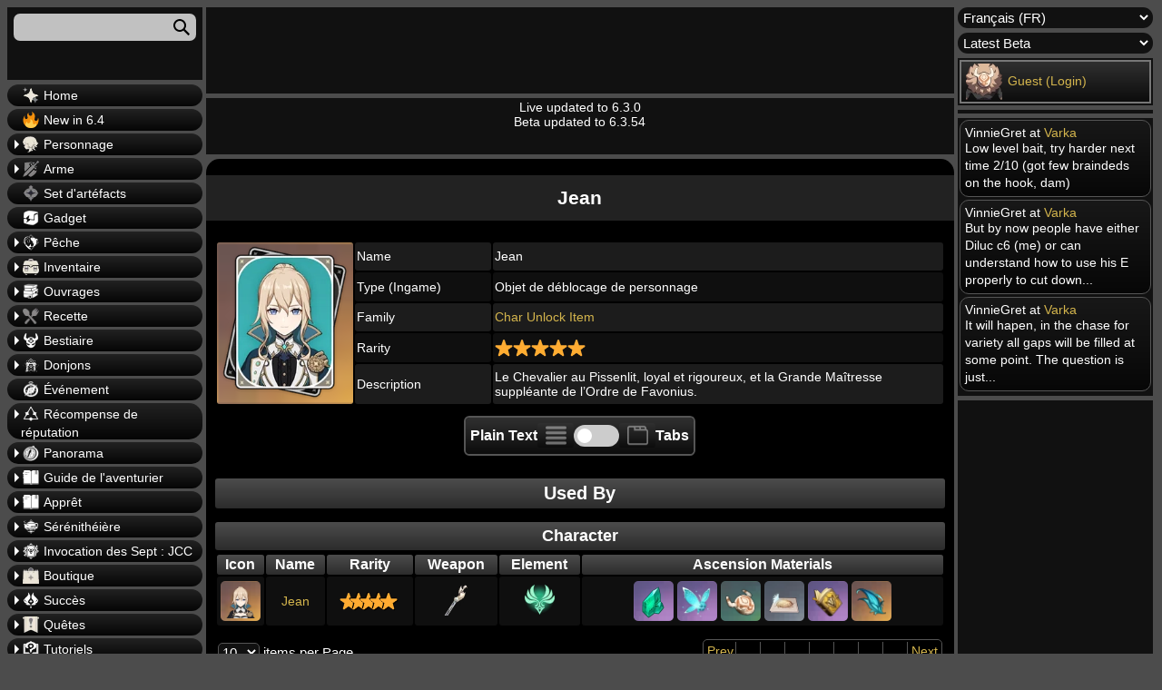

--- FILE ---
content_type: text/html; charset=UTF-8
request_url: https://gensh.honeyhunterworld.com/i_6004/?lang=FR
body_size: 21150
content:
<!DOCTYPE html>
<html lang="fr">
<head>
	<meta charset="UTF-8" />
	<meta name="viewport" content="width=device-width, initial-scale=1" />
<style>@font-face{font-family:Verdana,Geneva,sans-serif;font-weight:400;font-style:normal;font-display:swap}body{font-family:Verdana,Geneva,sans-serif;color:var(--main--text--color);background:var(--background--color);font-size:14px;min-width:350px}</style><link rel="stylesheet" href="/wp-content/themes/hhw-child/style.css"><meta name='robots' content='max-image-preview:large' />
<title>Jean | Genshin Impact Database Wiki - Honey Hunter World</title>
<style id='wp-block-comments-inline-css'>
.wp-block-post-comments{box-sizing:border-box}.wp-block-post-comments .alignleft{float:left}.wp-block-post-comments .alignright{float:right}.wp-block-post-comments .navigation:after{clear:both;content:"";display:table}.wp-block-post-comments .commentlist{clear:both;list-style:none;margin:0;padding:0}.wp-block-post-comments .commentlist .comment{min-height:2.25em;padding-left:3.25em}.wp-block-post-comments .commentlist .comment p{font-size:1em;line-height:1.8;margin:1em 0}.wp-block-post-comments .commentlist .children{list-style:none;margin:0;padding:0}.wp-block-post-comments .comment-author{line-height:1.5}.wp-block-post-comments .comment-author .avatar{border-radius:1.5em;display:block;float:left;height:2.5em;margin-right:.75em;margin-top:.5em;width:2.5em}.wp-block-post-comments .comment-author cite{font-style:normal}.wp-block-post-comments .comment-meta{font-size:.875em;line-height:1.5}.wp-block-post-comments .comment-meta b{font-weight:400}.wp-block-post-comments .comment-meta .comment-awaiting-moderation{display:block;margin-bottom:1em;margin-top:1em}.wp-block-post-comments .comment-body .commentmetadata{font-size:.875em}.wp-block-post-comments .comment-form-author label,.wp-block-post-comments .comment-form-comment label,.wp-block-post-comments .comment-form-email label,.wp-block-post-comments .comment-form-url label{display:block;margin-bottom:.25em}.wp-block-post-comments .comment-form input:not([type=submit]):not([type=checkbox]),.wp-block-post-comments .comment-form textarea{box-sizing:border-box;display:block;width:100%}.wp-block-post-comments .comment-form-cookies-consent{display:flex;gap:.25em}.wp-block-post-comments .comment-form-cookies-consent #wp-comment-cookies-consent{margin-top:.35em}.wp-block-post-comments .comment-reply-title{margin-bottom:0}.wp-block-post-comments .comment-reply-title :where(small){font-size:var(--wp--preset--font-size--medium,smaller);margin-left:.5em}.wp-block-post-comments .reply{font-size:.875em;margin-bottom:1.4em}.wp-block-post-comments input:not([type=submit]),.wp-block-post-comments textarea{border:1px solid #949494;font-family:inherit;font-size:1em}.wp-block-post-comments input:not([type=submit]):not([type=checkbox]),.wp-block-post-comments textarea{padding:calc(.667em + 2px)}:where(.wp-block-post-comments input[type=submit]){border:none}
</style>
<script src='https://gensh.honeyhunterworld.com/wp-includes/js/jquery/jquery.min.js?ver=3.6.3' id='jquery-core-js' defer></script>
<script src='https://gensh.honeyhunterworld.com/wp-includes/js/jquery/jquery-migrate.min.js?ver=3.4.0' id='jquery-migrate-js' defer></script>
<script id='hhw_vote-js-extra'>
var hhw_vn = {"ajaxurl":"https:\/\/gensh.honeyhunterworld.com\/wp-admin\/admin-ajax.php"};
</script>
<script src='https://gensh.honeyhunterworld.com/wp-content/plugins/hhw_vote/js/hhw_vote.js?ver=1.014' id='hhw_vote-js' defer></script>
<script src='https://gensh.honeyhunterworld.com/wp-content/themes/hhw-child/ajax-comment.js?ver=1.014' id='ajax-comment-script-js' defer></script>
<script src='https://gensh.honeyhunterworld.com/wp-content/themes/hhw-child/ajax-page.js?ver=1.014' id='ajax-page-script-js' defer></script>
<script src='https://gensh.honeyhunterworld.com/wp-content/themes/hhw-child/plyr/js/plyr.js?ver=6.2' id='video-player-script-js' defer></script>
<script src='https://gensh.honeyhunterworld.com/wp-content/themes/hhw-child/custom.js?ver=1.014' id='custom-hhw-script-js' defer></script>
<link rel='shortlink' href='https://gensh.honeyhunterworld.com/?p=110458' />
<link rel="alternate" href="https://gensh.honeyhunterworld.com/i_6004/?lang=CHS" hreflang="zh-Hans" /><link rel="alternate" href="https://gensh.honeyhunterworld.com/i_6004/?lang=CHT" hreflang="zh-Hant" /><link rel="alternate" href="https://gensh.honeyhunterworld.com/i_6004/?lang=DE" hreflang="de" /><link rel="alternate" href="https://gensh.honeyhunterworld.com/i_6004/?lang=EN" hreflang="en" /><link rel="alternate" href="https://gensh.honeyhunterworld.com/i_6004/?lang=ES" hreflang="es" /><link rel="alternate" href="https://gensh.honeyhunterworld.com/i_6004/?lang=FR" hreflang="fr" /><link rel="alternate" href="https://gensh.honeyhunterworld.com/i_6004/?lang=ID" hreflang="id" /><link rel="alternate" href="https://gensh.honeyhunterworld.com/i_6004/?lang=JA" hreflang="ja" /><link rel="alternate" href="https://gensh.honeyhunterworld.com/i_6004/?lang=KO" hreflang="ko" /><link rel="alternate" href="https://gensh.honeyhunterworld.com/i_6004/?lang=PT" hreflang="pt" /><link rel="alternate" href="https://gensh.honeyhunterworld.com/i_6004/?lang=RU" hreflang="ru" /><link rel="alternate" href="https://gensh.honeyhunterworld.com/i_6004/?lang=TH" hreflang="th" /><link rel="alternate" href="https://gensh.honeyhunterworld.com/i_6004/?lang=VI" hreflang="vi" /><link rel="alternate" href="https://gensh.honeyhunterworld.com/i_6004/?lang=IT" hreflang="it" /><link rel="alternate" href="https://gensh.honeyhunterworld.com/i_6004/?lang=TR" hreflang="tr" /><link rel="alternate" href="https://gensh.honeyhunterworld.com/i_6004/?lang=EN" hreflang="x-default" /><script>
		var sortable_data = [];
		var sortable_cur_page = [];
		var dialog_data = [];
		var level_slider_data = [];
	</script><script>var loc = "fr";var parentPostId = 110458;var comments_open = true;var pState = {};var same_content_skipper = false;</script><script data-cfasync="false">window.nitroAds=window.nitroAds||{createAd:function(){return new Promise(e=>{window.nitroAds.queue.push(["createAd",arguments,e])})},addUserToken:function(){window.nitroAds.queue.push(["addUserToken",arguments])},queue:[]};</script><script data-cfasync="false" async src="https://s.nitropay.com/ads-111.js" data-log-level="silent"></script><link rel="preload" href="/wp-content/themes/hhw-child/plyr/css/plyr.css" as="style" onload="this.onload=null;this.rel='stylesheet'">
		  <noscript><link rel="stylesheet" href="/wp-content/themes/hhw-child/plyr/css/plyr.css"></noscript><style>*,.wp-block-columns,:after,:before{box-sizing:border-box}body,table{font-size:14px}:root{--spacing--outer:15px;--primary--grad--color:linear-gradient(#222222, #050505);--post--grad--color:linear-gradient(#222222, #111111);--post--grad--color2:black;--comment--body--color:linear-gradient(#181818, #070707);--main--text--color:white;--background--color:#4c4c4c;--sidebar--cont-color:#111;--spacing--outer:15px;--title--color:#222222;--main--outline--color:1px solid #555555;--comment--children--outline--color:2px solid #555555;--comment--children--outline--color2:2px solid #777777;--reply--button--color:#444444;--itemcont--amount--grad--color:rgba(0, 0, 0, 0.85);--table--header--gradient:linear-gradient(#4c4c4c, #2c2c2c);--link--color:#D4B54D;--button--bg--color:linear-gradient(rgb(48, 48, 48), rgb(12, 12, 12));--button--bg--clicked--color:linear-gradient(rgb(45, 75, 37), rgb(12, 12, 12));--button--bg--clicked--color--no--grad:rgb(45, 75, 37);--table--header--background--color:#1c1c1c;--table--row--back--color--odd:#0f0f0f}@font-face{font-family:Verdana,Geneva,sans-serif;font-weight:400;font-style:normal;font-display:swap}body{font-family:Verdana,Geneva,sans-serif;color:var(--main--text--color);background:var(--background--color);min-width:350px}::-webkit-scrollbar{width:10px;height:10px;background-color:#000}::-webkit-scrollbar-thumb{border-radius:10px;-webkit-box-shadow:inset 0 0 6px rgba(0,0,0,.3);background-color:#555}::-webkit-scrollbar-track{-webkit-box-shadow:inset 0 0 6px rgba(0,0,0,.3);border-radius:5px;background-color:#f5f5f5}.motd{text-align:center;position:relative;min-height:62px}.sidebar_cont{background:var(--sidebar--cont-color);padding:2px;margin-bottom:5px}.wp-site-blocks{padding:0}.wp-block-column:first-child,.wp-block-column:nth-child(3){width:17%;display:inline-block;vertical-align:top}.wp-block-column:nth-child(2){position:relative;width:calc(66% - 10px);display:inline-block;flex-basis:67%!important}.wp-block-columns{display:block;margin-bottom:1.75em;flex-direction:row;flex-shrink:0;position:relative}.wp-block-column{min-width:0;word-break:break-word;overflow-wrap:break-word}.genshin_table{width:100%;word-break:normal}.main_table td{height:26px}.main_table tr td:last-child{width:auto}.main_table{table-layout:fixed}@media screen and (max-width:991px){.hamborger_btn:checked+.hamborger_btn_l+.wp-block-columns .wp-block-column:first-child,.hamborger_btn_l{left:0;display:block}.ad_header_top{margin-top:70px;height:105px}.version_select{border:var(--comment--children--outline--color2)}.sidebar_account,.version_select{display:none;margin:3px}.wp-block-column:nth-child(2){position:unset!important}.search_cont{margin-top:0}.ad_sidebar_left,.ad_sidebar_right,.ad_sidebar_video,.hmb,.recent_comments{display:none}.hamborger_btn_l{position:fixed;width:100%;height:60px;top:0;background:#191919;border-bottom:1px solid #3c3c3c;z-index:50;cursor:pointer}.hamborger_btn_l span:first-child{margin-top:18px}.hamborger_btn_l span:nth-child(-n+3){display:block;width:33px;height:4px;margin-bottom:5px;margin-left:7px;position:relative;background:#cdcdcd;border-radius:3px;z-index:1;transform-origin:4px 0px}.hamborger_btn:checked+.hamborger_btn_l span{opacity:1;transform:rotate(45deg) translate(-2px,-1px)}.hamborger_btn:checked+.hamborger_btn_l span:first-child{transform-origin:3.5px 4px}.hamborger_btn:checked+.hamborger_btn_l span:nth-child(2){opacity:0;transform:rotate(0) scale(.2,.2)}.hamborger_btn:checked+.hamborger_btn_l span:nth-child(3){transform:rotate(-45deg) translate(0,-1px)}.hamborger_btn_l span:nth-child(4):after{content:"Menu";height:15px;position:absolute;top:18px;left:48px;font-size:19px;width:100%}.hamborger_btn:checked+.hamborger_btn_l span:nth-child(4):after{content:"Close Menu"}.wp-block-columns{display:block!important}.wp-block-column:first-child{position:fixed;display:none;background-color:var(--sidebar--cont-color);top:60px;padding:10px 0 200px;left:-101%;max-width:100%;min-height:100%;width:100%;height:calc(100vh - 60px);overflow-x:hidden;z-index:9999}.wp-block-column:nth-child(3){margin-left:0!important}.wp-block-column:nth-child(2){max-width:unset;width:100%;margin-left:0!important}.hamborger_btn:checked+.hamborger_btn_l+.wp-block-columns .wp-block-column:nth-child(3){pointer-events:none}.smb{text-align:right;display:table-cell;padding:0}.smb img{vertical-align:top}.fixed-position{overflow:hidden}.shmb,.sorttable_page_wrap tr{display:block}#comment_page_nav1{position:sticky;top:65px}.topbutton{right:10px;bottom:155px}.menu_item_text{padding:4px 4px 4px 15px;border-radius:10px;font-size:19px;margin-left:5px;margin-right:5px;border:var(--comment--children--outline--color2)}.sorttable_page_wrap tbody tr{white-space:normal;text-align:center!important}.sorttable_page_wrap>tbody>tr>td{display:inline-block!important}.sorttable_page_wrap tr td:last-child{text-align:center}.sortable{min-width:500px}.commentlist .children{padding-left:3px!important;margin-left:7px!important}.vt_h{margin-top:5px}}.rar_bg_1,.rar_bg_2,.rar_bg_3,.rar_bg_4,.rar_bg_5{-webkit-background-size:cover}.hamborger_btn{display:none}.ad_header_top{min-height:95px!important;height:95px!important}@media screen and (max-width:991px){.ad_header_top{min-height:105px!important;height:105px!important}}.menu_item_img_wrap img{height:18px;width:18px}.gsc-search-box,.search_input,.sort_input{display:block;height:30px;width:100%;padding-left:7px;padding-right:7px;font-size:15px;border-radius:7px;border:none;margin-bottom:5px;background-color:#c1c1c1;outline:0;color:#000;margin-top:5px}.search_input{margin:5px;width:calc(100% - 10px)}.rar_bg_1{background-image:url("/img/back/item/1star.webp")}.rar_bg_2{background-image:url("/img/back/item/2star.webp")}.rar_bg_3{background-image:url("/img/back/item/3star.webp")}.rar_bg_4{background-image:url("/img/back/item/4star.webp")}.rar_bg_5{background-image:url("/img/back/item/5star.webp")}.genshin_table td,.genshin_table th{border-radius:3px;padding:2px}</style><script>
		var check_plain = window.localStorage.getItem('HHW_Plain_View_Checkbox');
		if (check_plain == null) check_plain = false;
		if (check_plain == 'true') check_plain = true;
		if (check_plain == 'false') check_plain = false;
	</script><script>	
		fetch("/wp-admin/admin-ajax.php", {
			method: "POST",
			body: (new URLSearchParams({"action":"ajax_sidebar"})).toString(),
			headers: {
				"Content-type": "application/x-www-form-urlencoded"
			}
		}).then(response => response.text())
		  .then(function(pook){
			  if (pook != ""){
				  if (document.readyState === "complete" || document.readyState === "loaded" || document.readyState === "interactive") {
					document.getElementsByClassName("sidebar_account")[0].innerHTML = pook;
				  } else {
					window.addEventListener("DOMContentLoaded", (event) => {document.getElementsByClassName("sidebar_account")[0].innerHTML = pook;});				
				  }
			  }
		  }
		 ).catch((error) => {
			console.log(error)
		})
		
	
		
	</script><script type="application/ld+json">{"@context":"https:\/\/schema.org","@type":"Article","headline":"Jean | Genshin Impact Database Wiki - Honey Hunter World","description":"Le Chevalier au Pissenlit, loyal et rigoureux, et la Grande Ma\u00eetresse suppl\u00e9ante de l'Ordre de Favonius.","image":["https:\/\/gensh.honeyhunterworld.com\/img\/i_6004.webp"],"dateModified":"2026-01-31T23:54:01+00:00"}</script><link rel="canonical" href="https://gensh.honeyhunterworld.com/i_6004/?lang=FR"/><meta name="title" content="Jean"><meta name="description" content="Le Chevalier au Pissenlit, loyal et rigoureux, et la Grande Ma&icirc;tresse suppl&eacute;ante de l&#039;Ordre de Favonius."><meta property="og:locale" content="fr_fr"><meta property="og:type" content="website"><meta property="og:title" content="Jean"><meta property="og:description" content="Le Chevalier au Pissenlit, loyal et rigoureux, et la Grande Ma&icirc;tresse suppl&eacute;ante de l&#039;Ordre de Favonius."><meta property="og:url" content=""https://gensh.honeyhunterworld.com/i_6004/?lang=FR""><meta property="og:site_name" content="Genshin Impact Database Wiki - Honey Hunter World"><meta property="article:modified_time" content="2026-01-31T23:54:01+00:00"><meta property="og:image" content="https://gensh.honeyhunterworld.com/img/i_6004.webp"><meta name="twitter:title" content="Jean"><meta name="twitter:description" content="Le Chevalier au Pissenlit, loyal et rigoureux, et la Grande Ma&icirc;tresse suppl&eacute;ante de l&#039;Ordre de Favonius."><meta name="twitter:image" content="https://gensh.honeyhunterworld.com/img/i_6004.webp"><link rel="icon" href="https://gensh.honeyhunterworld.com/wp-content/uploads/2022/08/cropped-lisa_thumb-32x32.webp" sizes="32x32" />
<link rel="icon" href="https://gensh.honeyhunterworld.com/wp-content/uploads/2022/08/cropped-lisa_thumb-192x192.webp" sizes="192x192" />
<link rel="apple-touch-icon" href="https://gensh.honeyhunterworld.com/wp-content/uploads/2022/08/cropped-lisa_thumb-180x180.webp" />
<meta name="msapplication-TileImage" content="https://gensh.honeyhunterworld.com/wp-content/uploads/2022/08/cropped-lisa_thumb-270x270.webp" />
</head>

<body class="page-template-default page page-id-110458 wp-embed-responsive">

<div class="wp-site-blocks"><input id="mobile_hamborger" class="hamborger_btn" type="checkbox"><label for="mobile_hamborger" class="hamborger_btn_l"><span></span><span></span><span></span><span></span></label>



<div class="wp-block-columns">
<div class="wp-block-column" style="flex-basis:25%"><div class="sidebar_cont search_cont"><input name="search_input" class="search_input" placeholder="" aria-labelledby="sea_icon"></label><svg class="sea_icon" width="18" height="18" viewbox="0 0 18 18"><path d="m18 16.5-5.14-5.18h-.35a7 7 0 1 0-1.19 1.19v.35L16.5 18l1.5-1.5ZM12 7A5 5 0 1 1 2 7a5 5 0 0 1 10 0Z"></path></svg><div class="search_result_cont"></div></div><a class="aja" href="/?lang=FR"><label for="2027937564" class="menu_item_text"><div class="menu_item_img_wrap"><img alt="Home" loading="lazy" class="widget_menu_icon" src="/img/icons/wish_35.webp"></div>Home</label></a><a class="aja" href="/new-in-6-4/?lang=FR"><label for="1921539530" class="menu_item_text"><div class="menu_item_img_wrap"><img alt="New in 6.4" loading="lazy" class="widget_menu_icon" src="https://s.w.org/images/core/emoji/14.0.0/svg/1f525.svg"></div>New in 6.4</label></a><input id="337640184" class="menu_toggle" type="checkbox"></input><label for="337640184" class="menu_item_text"><div class="menu_item_img_wrap"><img alt="Personnage" loading="lazy" class="widget_menu_icon" src="/img/icons/char_35.webp"></div>Personnage</label><div class="menu_item_scrollable"><a class="aja" href="/fam_chars/?lang=FR"><label for="1236546776" class="menu_item_text"><div class="menu_item_img_wrap"><img alt="Personnage" loading="lazy" class="widget_menu_icon" src="/img/icons/char_35.webp"></div>Personnage</label></a><a class="aja" href="/fam_costume/?lang=FR"><label for="169073920" class="menu_item_text"><div class="menu_item_img_wrap"><img alt="Tenues" loading="lazy" class="widget_menu_icon" src="/img/icons/costume_35.webp"></div>Tenues</label></a><input id="1659347040" class="menu_toggle" type="checkbox"></input><label for="1659347040" class="menu_item_text"><div class="menu_item_img_wrap"><img alt="Matériaux d'élévation" loading="lazy" class="widget_menu_icon" src="/img/icons/bag_35.webp"></div>Matériaux d'élévation</label><div class="menu_item_scrollable"><a class="aja" href="/fam_char_jewel/?lang=FR"><label for="1440909545" class="menu_item_text"><div class="menu_item_img_wrap"><img alt="Jewels" loading="lazy" class="widget_menu_icon" src="/img/icons/char_35.webp"></div>Jewels</label></a><a class="aja" href="/fam_char_stone/?lang=FR"><label for="1120389105" class="menu_item_text"><div class="menu_item_img_wrap"><img alt="Elemental Stones" loading="lazy" class="widget_menu_icon" src="/img/icons/char_35.webp"></div>Elemental Stones</label></a><a class="aja" href="/fam_char_common/?lang=FR"><label for="278672298" class="menu_item_text"><div class="menu_item_img_wrap"><img alt="Common Material" loading="lazy" class="widget_menu_icon" src="/img/icons/char_35.webp"></div>Common Material</label></a><a class="aja" href="/fam_char_local/?lang=FR"><label for="782527315" class="menu_item_text"><div class="menu_item_img_wrap"><img alt="Local Material" loading="lazy" class="widget_menu_icon" src="/img/icons/char_35.webp"></div>Local Material</label></a><input id="1359666458" class="menu_toggle" type="checkbox"></input><label for="1359666458" class="menu_item_text"><div class="menu_item_img_wrap"><img alt="Talent Level-Up" loading="lazy" class="widget_menu_icon" src="/img/icons/talent_35.webp"></div>Talent Level-Up</label><div class="menu_item_scrollable"><a class="aja" href="/fam_talent_book/?lang=FR"><label for="1603212292" class="menu_item_text"><div class="menu_item_img_wrap"><img alt="Book Material" loading="lazy" class="widget_menu_icon" src="/img/icons/talent_35.webp"></div>Book Material</label></a><a class="aja" href="/fam_talent_boss/?lang=FR"><label for="2023913742" class="menu_item_text"><div class="menu_item_img_wrap"><img alt="Boss Material" loading="lazy" class="widget_menu_icon" src="/img/icons/talent_35.webp"></div>Boss Material</label></a><a class="aja" href="/fam_talent_common/?lang=FR"><label for="1373484535" class="menu_item_text"><div class="menu_item_img_wrap"><img alt="Common Material" loading="lazy" class="widget_menu_icon" src="/img/icons/talent_35.webp"></div>Common Material</label></a><a class="aja" href="/fam_talent_reward/?lang=FR"><label for="1694252243" class="menu_item_text"><div class="menu_item_img_wrap"><img alt="Reward Material" loading="lazy" class="widget_menu_icon" src="/img/icons/talent_35.webp"></div>Reward Material</label></a></div></div><a class="aja" href="/fam_char_exp_item/?lang=FR"><label for="284724173" class="menu_item_text"><div class="menu_item_img_wrap"><img alt="Matériau d'EXP de personnage" loading="lazy" class="widget_menu_icon" src="/img/icons/char_35.webp"></div>Matériau d'EXP de personnage</label></a></div><input id="1186640644" class="menu_toggle" type="checkbox"></input><label for="1186640644" class="menu_item_text"><div class="menu_item_img_wrap"><img alt="Arme" loading="lazy" class="widget_menu_icon" src="/img/icons/weapons_35.webp"></div>Arme</label><div class="menu_item_scrollable"><a class="aja" href="/fam_sword/?lang=FR"><label for="1745706795" class="menu_item_text"><div class="menu_item_img_wrap"><img alt="Épée à une main" loading="lazy" class="widget_menu_icon" src="/img/icons/weapon_types/sword_35.webp"></div>Épée à une main</label></a><a class="aja" href="/fam_claymore/?lang=FR"><label for="426355072" class="menu_item_text"><div class="menu_item_img_wrap"><img alt="Épée à deux mains" loading="lazy" class="widget_menu_icon" src="/img/icons/weapon_types/claymore_35.webp"></div>Épée à deux mains</label></a><a class="aja" href="/fam_polearm/?lang=FR"><label for="1985270655" class="menu_item_text"><div class="menu_item_img_wrap"><img alt="Arme d'hast" loading="lazy" class="widget_menu_icon" src="/img/icons/weapon_types/polearm_35.webp"></div>Arme d'hast</label></a><a class="aja" href="/fam_bow/?lang=FR"><label for="850770935" class="menu_item_text"><div class="menu_item_img_wrap"><img alt="Arc" loading="lazy" class="widget_menu_icon" src="/img/icons/weapon_types/bow_35.webp"></div>Arc</label></a><a class="aja" href="/fam_catalyst/?lang=FR"><label for="1212198106" class="menu_item_text"><div class="menu_item_img_wrap"><img alt="Catalyseur" loading="lazy" class="widget_menu_icon" src="/img/icons/weapon_types/catalyst_35.webp"></div>Catalyseur</label></a><input id="372637161" class="menu_toggle" type="checkbox"></input><label for="372637161" class="menu_item_text"><div class="menu_item_img_wrap"><img alt="Matériau d'élévation d'arme" loading="lazy" class="widget_menu_icon" src="/img/icons/bag_35.webp"></div>Matériau d'élévation d'arme</label><div class="menu_item_scrollable"><a class="aja" href="/fam_wep_primary/?lang=FR"><label for="503268551" class="menu_item_text"><div class="menu_item_img_wrap"><img alt="Matériau d'élévation d'arme (Primary)" loading="lazy" class="widget_menu_icon" src="/img/icons/weapons_35.webp"></div>Matériau d'élévation d'arme (Primary)</label></a><a class="aja" href="/fam_wep_secondary/?lang=FR"><label for="1638316475" class="menu_item_text"><div class="menu_item_img_wrap"><img alt="Matériau d'élévation d'arme (Secondary)" loading="lazy" class="widget_menu_icon" src="/img/icons/weapons_35.webp"></div>Matériau d'élévation d'arme (Secondary)</label></a><a class="aja" href="/fam_wep_common/?lang=FR"><label for="412481074" class="menu_item_text"><div class="menu_item_img_wrap"><img alt="Matériau d'élévation d'arme (Common)" loading="lazy" class="widget_menu_icon" src="/img/icons/weapons_35.webp"></div>Matériau d'élévation d'arme (Common)</label></a></div><a class="aja" href="/fam_wep_exp_item/?lang=FR"><label for="534906012" class="menu_item_text"><div class="menu_item_img_wrap"><img alt="Matériau de renforcement d'arme" loading="lazy" class="widget_menu_icon" src="/img/icons/weapons_35.webp"></div>Matériau de renforcement d'arme</label></a></div><a class="aja" href="/fam_art_set/?lang=FR"><label for="1157152584" class="menu_item_text"><div class="menu_item_img_wrap"><img alt="Set d'artéfacts" loading="lazy" class="widget_menu_icon" src="/img/icons/artifact_35.webp"></div>Set d'artéfacts</label></a><a class="aja" href="/fam_gadget/?lang=FR"><label for="1691263461" class="menu_item_text"><div class="menu_item_img_wrap"><img alt="Gadget" loading="lazy" class="widget_menu_icon" src="/img/icons/gadget_35.webp"></div>Gadget</label></a><input id="1887850649" class="menu_toggle" type="checkbox"></input><label for="1887850649" class="menu_item_text"><div class="menu_item_img_wrap"><img alt="Pêche" loading="lazy" class="widget_menu_icon" src="/img/icons/fishing_35.webp"></div>Pêche</label><div class="menu_item_scrollable"><a class="aja" href="/fam_fishing_rod/?lang=FR"><label for="981664570" class="menu_item_text"><div class="menu_item_img_wrap"><img alt="Canne à pêche" loading="lazy" class="widget_menu_icon" src="/img/icons/fishingrod_35.webp"></div>Canne à pêche</label></a><a class="aja" href="/fam_fishing_bait/?lang=FR"><label for="728434544" class="menu_item_text"><div class="menu_item_img_wrap"><img alt="Appât de pêche" loading="lazy" class="widget_menu_icon" src="/img/icons/bait_35.webp"></div>Appât de pêche</label></a><a class="aja" href="/fam_fish/?lang=FR"><label for="1503318477" class="menu_item_text"><div class="menu_item_img_wrap"><img alt="Poisson" loading="lazy" class="widget_menu_icon" src="/img/icons/fish_35.webp"></div>Poisson</label></a><input id="1718291115" class="menu_toggle" type="checkbox"></input><label for="1718291115" class="menu_item_text"><div class="menu_item_img_wrap"><img alt="Étang à poissons" loading="lazy" class="widget_menu_icon" src="/img/icons/fishing_35.webp"></div>Étang à poissons</label><div class="menu_item_scrollable"><a class="aja" href="/fp_cat_1/?lang=FR"><label for="1170091030" class="menu_item_text"><div class="menu_item_img_wrap"><img alt="Cité de Mondstadt" loading="lazy" class="widget_menu_icon" src="/img/icons/monstadt_35.webp"></div>Cité de Mondstadt</label></a><a class="aja" href="/fp_cat_2/?lang=FR"><label for="1548465070" class="menu_item_text"><div class="menu_item_img_wrap"><img alt="Liyue" loading="lazy" class="widget_menu_icon" src="/img/icons/liyue_35.webp"></div>Liyue</label></a><a class="aja" href="/fp_cat_3/?lang=FR"><label for="1436812254" class="menu_item_text"><div class="menu_item_img_wrap"><img alt="Inazuma" loading="lazy" class="widget_menu_icon" src="/img/icons/inazuma_35.webp"></div>Inazuma</label></a><a class="aja" href="/fp_cat_4/?lang=FR"><label for="2039309626" class="menu_item_text"><div class="menu_item_img_wrap"><img alt="n/a" loading="lazy" class="widget_menu_icon" src="/img/icons/sumeru_35.webp"></div>n/a</label></a><a class="aja" href="/fp_cat_0/?lang=FR"><label for="419126177" class="menu_item_text"><div class="menu_item_img_wrap"><img alt="Non-Codex" loading="lazy" class="widget_menu_icon" src="/img/icons/fishing_35.webp"></div>Non-Codex</label></a></div><input id="977525213" class="menu_toggle" type="checkbox"></input><label for="977525213" class="menu_item_text"><div class="menu_item_img_wrap"><img alt="Boutique" loading="lazy" class="widget_menu_icon" src="/img/icons/fish_shop_35.webp"></div>Boutique</label><div class="menu_item_scrollable"><a class="aja" href="/shop_215/?lang=FR"><label for="436511085" class="menu_item_text"><div class="menu_item_img_wrap"><img alt="Association des pêcheurs de Mondstadt" loading="lazy" class="widget_menu_icon" src="/img/icons/monstadt_35.webp"></div>Association des pêcheurs de Mondstadt</label></a><a class="aja" href="/shop_324/?lang=FR"><label for="390109186" class="menu_item_text"><div class="menu_item_img_wrap"><img alt="Association des pêcheurs de Liyue" loading="lazy" class="widget_menu_icon" src="/img/icons/liyue_35.webp"></div>Association des pêcheurs de Liyue</label></a><a class="aja" href="/shop_412/?lang=FR"><label for="740443987" class="menu_item_text"><div class="menu_item_img_wrap"><img alt="Association des pêcheurs d'Inazuma" loading="lazy" class="widget_menu_icon" src="/img/icons/inazuma_35.webp"></div>Association des pêcheurs d'Inazuma</label></a><a class="aja" href="/shop_501/?lang=FR"><label for="1190201519" class="menu_item_text"><div class="menu_item_img_wrap"><img alt="Association des pêcheurs de Sumeru" loading="lazy" class="widget_menu_icon" src="/img/icons/sumeru_35.webp"></div>Association des pêcheurs de Sumeru</label></a><a class="aja" href="/shop_615/?lang=FR"><label for="684642400" class="menu_item_text"><div class="menu_item_img_wrap"><img alt="Association des pêcheurs de Fontaine" loading="lazy" class="widget_menu_icon" src="/img/ch_10143_100.webp"></div>Association des pêcheurs de Fontaine</label></a></div></div><input id="765523489" class="menu_toggle" type="checkbox"></input><label for="765523489" class="menu_item_text"><div class="menu_item_img_wrap"><img alt="Inventaire" loading="lazy" class="widget_menu_icon" src="/img/icons/bag_35.webp"></div>Inventaire</label><div class="menu_item_scrollable"><a class="aja" href="/fam_currency/?lang=FR"><label for="596586777" class="menu_item_text"><div class="menu_item_img_wrap"><img alt="Currency" loading="lazy" class="widget_menu_icon" src="/img/icons/currency_35.webp"></div>Currency</label></a><a class="aja" href="/fam_nameplate/?lang=FR"><label for="264186215" class="menu_item_text"><div class="menu_item_img_wrap"><img alt="Thème" loading="lazy" class="widget_menu_icon" src="/img/icons/namecard_35.webp"></div>Thème</label></a><a class="aja" href="/fam_glider/?lang=FR"><label for="560655106" class="menu_item_text"><div class="menu_item_img_wrap"><img alt="Planeurs" loading="lazy" class="widget_menu_icon" src="/img/icons/glider_35.webp"></div>Planeurs</label></a><input id="134947295" class="menu_toggle" type="checkbox"></input><label for="134947295" class="menu_item_text"><div class="menu_item_img_wrap"><img alt="Nourriture" loading="lazy" class="widget_menu_icon" src="/img/icons/recipes_35.webp"></div>Nourriture</label><div class="menu_item_scrollable"><a class="aja" href="/fam_strange_food/?lang=FR"><label for="431285904" class="menu_item_text"><div class="menu_item_img_wrap"><img alt="Suspicious" loading="lazy" class="widget_menu_icon" src="/img/icons/recipes_35.webp"></div>Suspicious</label></a><a class="aja" href="/fam_ordinary_food/?lang=FR"><label for="137730220" class="menu_item_text"><div class="menu_item_img_wrap"><img alt="Ordinary" loading="lazy" class="widget_menu_icon" src="/img/icons/recipes_35.webp"></div>Ordinary</label></a><a class="aja" href="/fam_delicious_food/?lang=FR"><label for="1938186864" class="menu_item_text"><div class="menu_item_img_wrap"><img alt="Delicious" loading="lazy" class="widget_menu_icon" src="/img/icons/recipes_35.webp"></div>Delicious</label></a><a class="aja" href="/fam_special_food/?lang=FR"><label for="908303220" class="menu_item_text"><div class="menu_item_img_wrap"><img alt="Special" loading="lazy" class="widget_menu_icon" src="/img/icons/recipes_35.webp"></div>Special</label></a><a class="aja" href="/fam_vendor_food/?lang=FR"><label for="1123804885" class="menu_item_text"><div class="menu_item_img_wrap"><img alt="Vendor & Event" loading="lazy" class="widget_menu_icon" src="/img/icons/recipes_35.webp"></div>Vendor & Event</label></a></div><a class="aja" href="/fam_potion/?lang=FR"><label for="1464074364" class="menu_item_text"><div class="menu_item_img_wrap"><img alt="Potion" loading="lazy" class="widget_menu_icon" src="/img/icons/alchemy_35.webp"></div>Potion</label></a><input id="2129426516" class="menu_toggle" type="checkbox"></input><label for="2129426516" class="menu_item_text"><div class="menu_item_img_wrap"><img alt="Matériau" loading="lazy" class="widget_menu_icon" src="/img/icons/general_35.webp"></div>Matériau</label><div class="menu_item_scrollable"><a class="aja" href="/fam_forging_ingredient/?lang=FR"><label for="1019216874" class="menu_item_text"><div class="menu_item_img_wrap"><img alt="Forger" loading="lazy" class="widget_menu_icon" src="/img/icons/smith_35.webp"></div>Forger</label></a><a class="aja" href="/fam_alchemy_ingredient/?lang=FR"><label for="164620806" class="menu_item_text"><div class="menu_item_img_wrap"><img alt="Table de synthèse" loading="lazy" class="widget_menu_icon" src="/img/icons/alchemy_35.webp"></div>Table de synthèse</label></a><a class="aja" href="/fam_cooking_ingredient/?lang=FR"><label for="1012029761" class="menu_item_text"><div class="menu_item_img_wrap"><img alt="Cuisine" loading="lazy" class="widget_menu_icon" src="/img/icons/cooking_35.webp"></div>Cuisine</label></a><a class="aja" href="/fam_processing_ingredient/?lang=FR"><label for="291056364" class="menu_item_text"><div class="menu_item_img_wrap"><img alt="Préparations" loading="lazy" class="widget_menu_icon" src="/img/icons/processing_35.webp"></div>Préparations</label></a><a class="aja" href="/fam_homeworld_ingredient/?lang=FR"><label for="1984306566" class="menu_item_text"><div class="menu_item_img_wrap"><img alt="Décorations" loading="lazy" class="widget_menu_icon" src="/img/icons/home_world_35.webp"></div>Décorations</label></a></div><a class="aja" href="/fam_art_exp_item/?lang=FR"><label for="803914723" class="menu_item_text"><div class="menu_item_img_wrap"><img alt="Matériau de renforcement d'artéfact" loading="lazy" class="widget_menu_icon" src="/img/icons/relic_35.webp"></div>Matériau de renforcement d'artéfact</label></a></div><input id="1237418106" class="menu_toggle" type="checkbox"></input><label for="1237418106" class="menu_item_text"><div class="menu_item_img_wrap"><img alt="Ouvrages" loading="lazy" class="widget_menu_icon" src="/img/icons/lorebook_35.webp"></div>Ouvrages</label><div class="menu_item_scrollable"><a class="aja" href="/codex_series/?lang=FR"><label for="1886966493" class="menu_item_text"><div class="menu_item_img_wrap"><img alt="Codex Series" loading="lazy" class="widget_menu_icon" src="/img/icons/lorebook_35.webp"></div>Codex Series</label></a><a class="aja" href="/non_codex_series/?lang=FR"><label for="360077780" class="menu_item_text"><div class="menu_item_img_wrap"><img alt="Non-Codex Series" loading="lazy" class="widget_menu_icon" src="/img/icons/lorebook_35.webp"></div>Non-Codex Series</label></a><a class="aja" href="/fam_no_codex_book_no_series/?lang=FR"><label for="1318833081" class="menu_item_text"><div class="menu_item_img_wrap"><img alt="Non-Codex Lore Items" loading="lazy" class="widget_menu_icon" src="/img/icons/lorebook_35.webp"></div>Non-Codex Lore Items</label></a></div><input id="525629902" class="menu_toggle" type="checkbox"></input><label for="525629902" class="menu_item_text"><div class="menu_item_img_wrap"><img alt="Recette" loading="lazy" class="widget_menu_icon" src="/img/icons/recipes_35.webp"></div>Recette</label><div class="menu_item_scrollable"><a class="aja" href="/db/crafting-recipes-smithing/?lang=FR"><label for="889374895" class="menu_item_text"><div class="menu_item_img_wrap"><img alt="Forger" loading="lazy" class="widget_menu_icon" src="/img/icons/smith_35.webp"></div>Forger</label></a><a class="aja" href="/db/crafting-recipes-alchemy/?lang=FR"><label for="1559183534" class="menu_item_text"><div class="menu_item_img_wrap"><img alt="Table de synthèse" loading="lazy" class="widget_menu_icon" src="/img/icons/alchemy_35.webp"></div>Table de synthèse</label></a><a class="aja" href="/db/crafting-recipes-cooking/?lang=FR"><label for="1145404802" class="menu_item_text"><div class="menu_item_img_wrap"><img alt="Cuisine" loading="lazy" class="widget_menu_icon" src="/img/icons/cooking_35.webp"></div>Cuisine</label></a><a class="aja" href="/db/crafting-recipes-processing/?lang=FR"><label for="1473072649" class="menu_item_text"><div class="menu_item_img_wrap"><img alt="Préparations" loading="lazy" class="widget_menu_icon" src="/img/icons/processing_35.webp"></div>Préparations</label></a><a class="aja" href="/db/crafting-recipes-furniture/?lang=FR"><label for="477582260" class="menu_item_text"><div class="menu_item_img_wrap"><img alt="Décorations" loading="lazy" class="widget_menu_icon" src="/img/icons/home_world_35.webp"></div>Décorations</label></a></div><input id="1967902558" class="menu_toggle" type="checkbox"></input><label for="1967902558" class="menu_item_text"><div class="menu_item_img_wrap"><img alt="Bestiaire" loading="lazy" class="widget_menu_icon" src="/img/icons/monstor_35.webp"></div>Bestiaire</label><div class="menu_item_scrollable"><a class="aja" href="/monster_all/?lang=FR"><label for="930435449" class="menu_item_text"><div class="menu_item_img_wrap"><img alt="All-in-One" loading="lazy" class="widget_menu_icon" src="/img/icons/all_in_one.webp"></div>All-in-One</label></a><input id="1892418309" class="menu_toggle" type="checkbox"></input><label for="1892418309" class="menu_item_text"><div class="menu_item_img_wrap"><img alt="Ennemis" loading="lazy" class="widget_menu_icon" src="/img/icons/monstor_35.webp"></div>Ennemis</label><div class="menu_item_scrollable"><a class="aja" href="/mcat_20011201/?lang=FR"><label for="1350193618" class="menu_item_text"><div class="menu_item_img_wrap"><img alt="loc_CODEX_SUBTYPE_ELEMENTAL" loading="lazy" class="widget_menu_icon" src="/img/icons/monstor_35.webp"></div>loc_CODEX_SUBTYPE_ELEMENTAL</label></a><a class="aja" href="/mcat_21010101/?lang=FR"><label for="588307099" class="menu_item_text"><div class="menu_item_img_wrap"><img alt="Hilichurls" loading="lazy" class="widget_menu_icon" src="/img/icons/monstor_35.webp"></div>Hilichurls</label></a><a class="aja" href="/mcat_22010101/?lang=FR"><label for="1072170583" class="menu_item_text"><div class="menu_item_img_wrap"><img alt="The Abyss Order" loading="lazy" class="widget_menu_icon" src="/img/icons/monstor_35.webp"></div>The Abyss Order</label></a><a class="aja" href="/mcat_23010601/?lang=FR"><label for="160713187" class="menu_item_text"><div class="menu_item_img_wrap"><img alt="Fatui" loading="lazy" class="widget_menu_icon" src="/img/icons/monstor_35.webp"></div>Fatui</label></a><a class="aja" href="/mcat_24010101/?lang=FR"><label for="423692546" class="menu_item_text"><div class="menu_item_img_wrap"><img alt="Automaton" loading="lazy" class="widget_menu_icon" src="/img/icons/monstor_35.webp"></div>Automaton</label></a><a class="aja" href="/mcat_25010101/?lang=FR"><label for="813698137" class="menu_item_text"><div class="menu_item_img_wrap"><img alt="Other Human Factions" loading="lazy" class="widget_menu_icon" src="/img/icons/monstor_35.webp"></div>Other Human Factions</label></a><a class="aja" href="/mcat_26010201/?lang=FR"><label for="1622276206" class="menu_item_text"><div class="menu_item_img_wrap"><img alt="Magical Beasts" loading="lazy" class="widget_menu_icon" src="/img/icons/monstor_35.webp"></div>Magical Beasts</label></a><a class="aja" href="/mcat_29010101/?lang=FR"><label for="367168855" class="menu_item_text"><div class="menu_item_img_wrap"><img alt="Bosses" loading="lazy" class="widget_menu_icon" src="/img/icons/monstor_35.webp"></div>Bosses</label></a><a class="aja" href="/mcat_116/?lang=FR"><label for="2087719083" class="menu_item_text"><div class="menu_item_img_wrap"><img alt="Non-Codex" loading="lazy" class="widget_menu_icon" src="/img/icons/monstor_35.webp"></div>Non-Codex</label></a></div><input id="1137216270" class="menu_toggle" type="checkbox"></input><label for="1137216270" class="menu_item_text"><div class="menu_item_img_wrap"><img alt="Faune" loading="lazy" class="widget_menu_icon" src="/img/icons/animel_35.webp"></div>Faune</label><div class="menu_item_scrollable"><a class="aja" href="/mcat_28030201/?lang=FR"><label for="1992984635" class="menu_item_text"><div class="menu_item_img_wrap"><img alt="Birds" loading="lazy" class="widget_menu_icon" src="/img/icons/animel_35.webp"></div>Birds</label></a><a class="aja" href="/mcat_28020101/?lang=FR"><label for="170861315" class="menu_item_text"><div class="menu_item_img_wrap"><img alt="Beasts" loading="lazy" class="widget_menu_icon" src="/img/icons/animel_35.webp"></div>Beasts</label></a><a class="aja" href="/mcat_28040101/?lang=FR"><label for="1264177865" class="menu_item_text"><div class="menu_item_img_wrap"><img alt="Fish" loading="lazy" class="widget_menu_icon" src="/img/icons/animel_35.webp"></div>Fish</label></a><a class="aja" href="/mcat_28050109/?lang=FR"><label for="995303782" class="menu_item_text"><div class="menu_item_img_wrap"><img alt="Critter" loading="lazy" class="widget_menu_icon" src="/img/icons/animel_35.webp"></div>Critter</label></a></div></div><input id="2091653836" class="menu_toggle" type="checkbox"></input><label for="2091653836" class="menu_item_text"><div class="menu_item_img_wrap"><img alt="Donjons" loading="lazy" class="widget_menu_icon" src="/img/icons/dungeon_35.webp"></div>Donjons</label><div class="menu_item_scrollable"><input id="571361472" class="menu_toggle" type="checkbox"></input><label for="571361472" class="menu_item_text"><div class="menu_item_img_wrap"><img alt="Entrée du donjon" loading="lazy" class="widget_menu_icon" src="/img/icons/dungeon_35.webp"></div>Entrée du donjon</label><div class="menu_item_scrollable"><a class="aja" href="/dcat_1/?lang=FR"><label for="1841805697" class="menu_item_text"><div class="menu_item_img_wrap"><img alt="Artifact" loading="lazy" class="widget_menu_icon" src="/img/icons/dungeon_35.webp"></div>Artifact</label></a><a class="aja" href="/dcat_10/?lang=FR"><label for="1267959334" class="menu_item_text"><div class="menu_item_img_wrap"><img alt="Talent Material" loading="lazy" class="widget_menu_icon" src="/img/icons/dungeon_35.webp"></div>Talent Material</label></a><a class="aja" href="/dcat_2/?lang=FR"><label for="422454272" class="menu_item_text"><div class="menu_item_img_wrap"><img alt="Weapon Material" loading="lazy" class="widget_menu_icon" src="/img/icons/dungeon_35.webp"></div>Weapon Material</label></a><a class="aja" href="/dcat_1006/?lang=FR"><label for="1909454236" class="menu_item_text"><div class="menu_item_img_wrap"><img alt="Boss" loading="lazy" class="widget_menu_icon" src="/img/icons/dungeon_35.webp"></div>Boss</label></a><a class="aja" href="/dcat_1001/?lang=FR"><label for="1371380287" class="menu_item_text"><div class="menu_item_img_wrap"><img alt="Spiral Abyss" loading="lazy" class="widget_menu_icon" src="/img/icons/dungeon_35.webp"></div>Spiral Abyss</label></a><a class="aja" href="/dcat_4/?lang=FR"><label for="478885678" class="menu_item_text"><div class="menu_item_img_wrap"><img alt="Regular Domain" loading="lazy" class="widget_menu_icon" src="/img/icons/dungeon_35.webp"></div>Regular Domain</label></a><a class="aja" href="/dcat_1017/?lang=FR"><label for="98857802" class="menu_item_text"><div class="menu_item_img_wrap"><img alt="Event" loading="lazy" class="widget_menu_icon" src="/img/icons/dungeon_35.webp"></div>Event</label></a><a class="aja" href="/dcat_ncd173/?lang=FR"><label for="1271808728" class="menu_item_text"><div class="menu_item_img_wrap"><img alt="Non-Codex" loading="lazy" class="widget_menu_icon" src="/img/icons/dungeon_35.webp"></div>Non-Codex</label></a></div><input id="1858439574" class="menu_toggle" type="checkbox"></input><label for="1858439574" class="menu_item_text"><div class="menu_item_img_wrap"><img alt="Donjon" loading="lazy" class="widget_menu_icon" src="/img/icons/dungeon_35.webp"></div>Donjon</label><div class="menu_item_scrollable"><a class="aja" href="/lcat_1/?lang=FR"><label for="1277221153" class="menu_item_text"><div class="menu_item_img_wrap"><img alt="Monstadt" loading="lazy" class="widget_menu_icon" src="/img/icons/monstadt_35.webp"></div>Monstadt</label></a><a class="aja" href="/lcat_2/?lang=FR"><label for="725268856" class="menu_item_text"><div class="menu_item_img_wrap"><img alt="Liyue" loading="lazy" class="widget_menu_icon" src="/img/icons/liyue_35.webp"></div>Liyue</label></a><a class="aja" href="/lcat_3/?lang=FR"><label for="1132029922" class="menu_item_text"><div class="menu_item_img_wrap"><img alt="Inazuma" loading="lazy" class="widget_menu_icon" src="/img/icons/inazuma_35.webp"></div>Inazuma</label></a><a class="aja" href="/lcat_4/?lang=FR"><label for="1745397610" class="menu_item_text"><div class="menu_item_img_wrap"><img alt="n/a" loading="lazy" class="widget_menu_icon" src="/img/icons/sumeru_35.webp"></div>n/a</label></a><a class="aja" href="/lcat_5/?lang=FR"><label for="2042816764" class="menu_item_text"><div class="menu_item_img_wrap"><img alt="Fontaine" loading="lazy" class="widget_menu_icon" src="/img/rep_5_1.webp"></div>Fontaine</label></a><a class="aja" href="/lcat_6/?lang=FR"><label for="1872983327" class="menu_item_text"><div class="menu_item_img_wrap"><img alt="Natlan" loading="lazy" class="widget_menu_icon" src="/img/rep_6_1.webp"></div>Natlan</label></a><a class="aja" href="/lcat_0/?lang=FR"><label for="1411912742" class="menu_item_text"><div class="menu_item_img_wrap"><img alt="Non-Codex" loading="lazy" class="widget_menu_icon" src="/img/icons/dungeon_35.webp"></div>Non-Codex</label></a></div></div><a class="aja" href="/events/?lang=FR"><label for="456047455" class="menu_item_text"><div class="menu_item_img_wrap"><img alt="Événement" loading="lazy" class="widget_menu_icon" src="/img/icons/activity_35.webp"></div>Événement</label></a><input id="1834783554" class="menu_toggle" type="checkbox"></input><label for="1834783554" class="menu_item_text"><div class="menu_item_img_wrap"><img alt="Récompense de réputation" loading="lazy" class="widget_menu_icon" src="/img/icons/rep_35.webp"></div>Récompense de réputation</label><div class="menu_item_scrollable"><input id="415611102" class="menu_toggle" type="checkbox"></input><label for="415611102" class="menu_item_text"><div class="menu_item_img_wrap"><img alt="Cité de Mondstadt" loading="lazy" class="widget_menu_icon" src="/img/icons/monstadt_35.webp"></div>Cité de Mondstadt</label><div class="menu_item_scrollable"><a class="aja" href="/rep_1_1/?lang=FR"><label for="2074982844" class="menu_item_text"><div class="menu_item_img_wrap"><img alt="Réputation de Mondstadt" loading="lazy" class="widget_menu_icon" src="/img/icons/rep_35.webp"></div>Réputation de Mondstadt</label></a><a class="aja" href="/rep_1_2/?lang=FR"><label for="372212425" class="menu_item_text"><div class="menu_item_img_wrap"><img alt="Statue des Sept" loading="lazy" class="widget_menu_icon" src="/img/icons/sos_35.webp"></div>Statue des Sept</label></a><a class="aja" href="/rep_1_3/?lang=FR"><label for="1281219125" class="menu_item_text"><div class="menu_item_img_wrap"><img alt="Arbre permagelé" loading="lazy" class="widget_menu_icon" src="/img/rep_1_3_35.webp"></div>Arbre permagelé</label></a></div><input id="637014054" class="menu_toggle" type="checkbox"></input><label for="637014054" class="menu_item_text"><div class="menu_item_img_wrap"><img alt="Liyue" loading="lazy" class="widget_menu_icon" src="/img/icons/liyue_35.webp"></div>Liyue</label><div class="menu_item_scrollable"><a class="aja" href="/rep_2_1/?lang=FR"><label for="1960180437" class="menu_item_text"><div class="menu_item_img_wrap"><img alt="Réputation de Liyue" loading="lazy" class="widget_menu_icon" src="/img/icons/rep_35.webp"></div>Réputation de Liyue</label></a><a class="aja" href="/rep_2_2/?lang=FR"><label for="1392968342" class="menu_item_text"><div class="menu_item_img_wrap"><img alt="Statue des Sept" loading="lazy" class="widget_menu_icon" src="/img/icons/sos_35.webp"></div>Statue des Sept</label></a><a class="aja" href="/rep_2_3/?lang=FR"><label for="1111540904" class="menu_item_text"><div class="menu_item_img_wrap"><img alt="Adjuvant de pierre de lumen" loading="lazy" class="widget_menu_icon" src="/img/rep_2_3_35.webp"></div>Adjuvant de pierre de lumen</label></a></div><input id="2061019465" class="menu_toggle" type="checkbox"></input><label for="2061019465" class="menu_item_text"><div class="menu_item_img_wrap"><img alt="Inazuma" loading="lazy" class="widget_menu_icon" src="/img/icons/inazuma_35.webp"></div>Inazuma</label><div class="menu_item_scrollable"><a class="aja" href="/rep_3_1/?lang=FR"><label for="825352593" class="menu_item_text"><div class="menu_item_img_wrap"><img alt="Réputation d'Inazuma" loading="lazy" class="widget_menu_icon" src="/img/icons/rep_35.webp"></div>Réputation d'Inazuma</label></a><a class="aja" href="/rep_3_2/?lang=FR"><label for="1189490459" class="menu_item_text"><div class="menu_item_img_wrap"><img alt="Statue des Sept" loading="lazy" class="widget_menu_icon" src="/img/icons/sos_35.webp"></div>Statue des Sept</label></a><a class="aja" href="/rep_3_3/?lang=FR"><label for="732381879" class="menu_item_text"><div class="menu_item_img_wrap"><img alt="Cerisier sacré" loading="lazy" class="widget_menu_icon" src="/img/rep_3_3_35.webp"></div>Cerisier sacré</label></a></div><input id="109687628" class="menu_toggle" type="checkbox"></input><label for="109687628" class="menu_item_text"><div class="menu_item_img_wrap"><img alt="n/a" loading="lazy" class="widget_menu_icon" src="/img/icons/sumeru_35.webp"></div>n/a</label><div class="menu_item_scrollable"><a class="aja" href="/rep_4_1/?lang=FR"><label for="631957022" class="menu_item_text"><div class="menu_item_img_wrap"><img alt="Réputation de Sumeru" loading="lazy" class="widget_menu_icon" src="/img/icons/rep_35.webp"></div>Réputation de Sumeru</label></a><a class="aja" href="/rep_4_2/?lang=FR"><label for="182059705" class="menu_item_text"><div class="menu_item_img_wrap"><img alt="Statue des Sept" loading="lazy" class="widget_menu_icon" src="/img/icons/sos_35.webp"></div>Statue des Sept</label></a><a class="aja" href="/rep_4_3/?lang=FR"><label for="122638909" class="menu_item_text"><div class="menu_item_img_wrap"><img alt="Arbre des rêves" loading="lazy" class="widget_menu_icon" src="/img/rep_4_3_35.webp"></div>Arbre des rêves</label></a><a class="aja" href="/rep_5_3/?lang=FR"><label for="1072915086" class="menu_item_text"><div class="menu_item_img_wrap"><img alt="Bassin d'amrita" loading="lazy" class="widget_menu_icon" src="/img/rep_5_3_35.webp"></div>Bassin d'amrita</label></a></div><input id="260906480" class="menu_toggle" type="checkbox"></input><label for="260906480" class="menu_item_text"><div class="menu_item_img_wrap"><img alt="Fontaine" loading="lazy" class="widget_menu_icon" src="/img/ch_10143_100.webp"></div>Fontaine</label><div class="menu_item_scrollable"><a class="aja" href="/rep_5_1/?lang=FR"><label for="1456453298" class="menu_item_text"><div class="menu_item_img_wrap"><img alt="Réputation de Fontaine" loading="lazy" class="widget_menu_icon" src="/img/icons/rep_35.webp"></div>Réputation de Fontaine</label></a><a class="aja" href="/rep_5_2/?lang=FR"><label for="148387559" class="menu_item_text"><div class="menu_item_img_wrap"><img alt="n/a" loading="lazy" class="widget_menu_icon" src="/img/icons/sos_35.webp"></div>n/a</label></a><a class="aja" href="/rep_6_3/?lang=FR"><label for="128896891" class="menu_item_text"><div class="menu_item_img_wrap"><img alt="Fontaine de Lucine" loading="lazy" class="widget_menu_icon" src="/img/rep_6_3_35.webp"></div>Fontaine de Lucine</label></a><a class="aja" href="/rep_7_3/?lang=FR"><label for="1679893440" class="menu_item_text"><div class="menu_item_img_wrap"><img alt="Oblation du Jade votif" loading="lazy" class="widget_menu_icon" src="/img/rep_7_3_35.webp"></div>Oblation du Jade votif</label></a></div><input id="850682137" class="menu_toggle" type="checkbox"></input><label for="850682137" class="menu_item_text"><div class="menu_item_img_wrap"><img alt="Natlan" loading="lazy" class="widget_menu_icon" src="/img/rep_6_1.webp"></div>Natlan</label><div class="menu_item_scrollable"><a class="aja" href="/rep_6_2/?lang=FR"><label for="2116470209" class="menu_item_text"><div class="menu_item_img_wrap"><img alt="Statue des Sept - Pyro" loading="lazy" class="widget_menu_icon" src="/img/icons/sos_35.webp"></div>Statue des Sept - Pyro</label></a><a class="aja" href="/rep_8_3/?lang=FR"><label for="794038026" class="menu_item_text"><div class="menu_item_img_wrap"><img alt="Flamme de tona" loading="lazy" class="widget_menu_icon" src="/img/rep_8_3_35.webp"></div>Flamme de tona</label></a></div></div><input id="2016814208" class="menu_toggle" type="checkbox"></input><label for="2016814208" class="menu_item_text"><div class="menu_item_img_wrap"><img alt="Panorama" loading="lazy" class="widget_menu_icon" src="/img/icons/viewpoint_35.webp"></div>Panorama</label><div class="menu_item_scrollable"><a class="aja" href="/view_cat_1/?lang=FR"><label for="987841699" class="menu_item_text"><div class="menu_item_img_wrap"><img alt="Cité de Mondstadt" loading="lazy" class="widget_menu_icon" src="/img/icons/monstadt_35.webp"></div>Cité de Mondstadt</label></a><a class="aja" href="/view_cat_2/?lang=FR"><label for="928129535" class="menu_item_text"><div class="menu_item_img_wrap"><img alt="Liyue" loading="lazy" class="widget_menu_icon" src="/img/icons/liyue_35.webp"></div>Liyue</label></a><a class="aja" href="/view_cat_3/?lang=FR"><label for="160116477" class="menu_item_text"><div class="menu_item_img_wrap"><img alt="Inazuma" loading="lazy" class="widget_menu_icon" src="/img/icons/inazuma_35.webp"></div>Inazuma</label></a><a class="aja" href="/view_cat_4/?lang=FR"><label for="1574592780" class="menu_item_text"><div class="menu_item_img_wrap"><img alt="n/a" loading="lazy" class="widget_menu_icon" src="/img/icons/sumeru_35.webp"></div>n/a</label></a></div><input id="1492992663" class="menu_toggle" type="checkbox"></input><label for="1492992663" class="menu_item_text"><div class="menu_item_img_wrap"><img alt="Guide de l'aventurier" loading="lazy" class="widget_menu_icon" src="/img/hnb_10001_35.webp"></div>Guide de l'aventurier</label><div class="menu_item_scrollable"><a class="aja" href="/hnb_10001/?lang=FR"><label for="550448239" class="menu_item_text"><div class="menu_item_img_wrap"><img alt="Chapitre 1" loading="lazy" class="widget_menu_icon" src="/img/hnb_10001_35.webp"></div>Chapitre 1</label></a><a class="aja" href="/hnb_10002/?lang=FR"><label for="637267565" class="menu_item_text"><div class="menu_item_img_wrap"><img alt="Chapitre 2" loading="lazy" class="widget_menu_icon" src="/img/hnb_10001_35.webp"></div>Chapitre 2</label></a><a class="aja" href="/hnb_10003/?lang=FR"><label for="1837616961" class="menu_item_text"><div class="menu_item_img_wrap"><img alt="Chapitre 3" loading="lazy" class="widget_menu_icon" src="/img/hnb_10001_35.webp"></div>Chapitre 3</label></a><a class="aja" href="/hnb_10004/?lang=FR"><label for="486844850" class="menu_item_text"><div class="menu_item_img_wrap"><img alt="Chapitre 4" loading="lazy" class="widget_menu_icon" src="/img/hnb_10001_35.webp"></div>Chapitre 4</label></a><a class="aja" href="/hnb_10005/?lang=FR"><label for="1776272010" class="menu_item_text"><div class="menu_item_img_wrap"><img alt="Chapitre 5" loading="lazy" class="widget_menu_icon" src="/img/hnb_10001_35.webp"></div>Chapitre 5</label></a><a class="aja" href="/hnb_10006/?lang=FR"><label for="1613786646" class="menu_item_text"><div class="menu_item_img_wrap"><img alt="Chapitre 6" loading="lazy" class="widget_menu_icon" src="/img/hnb_10001_35.webp"></div>Chapitre 6</label></a><a class="aja" href="/hnb_10007/?lang=FR"><label for="241212369" class="menu_item_text"><div class="menu_item_img_wrap"><img alt="Chapitre 7" loading="lazy" class="widget_menu_icon" src="/img/hnb_10001_35.webp"></div>Chapitre 7</label></a><a class="aja" href="/hnb_10008/?lang=FR"><label for="645221204" class="menu_item_text"><div class="menu_item_img_wrap"><img alt="Chapitre 8" loading="lazy" class="widget_menu_icon" src="/img/hnb_10001_35.webp"></div>Chapitre 8</label></a><a class="aja" href="/hnb_10009/?lang=FR"><label for="1942010022" class="menu_item_text"><div class="menu_item_img_wrap"><img alt="Chapitre 9" loading="lazy" class="widget_menu_icon" src="/img/hnb_10001_35.webp"></div>Chapitre 9</label></a></div><input id="1510141579" class="menu_toggle" type="checkbox"></input><label for="1510141579" class="menu_item_text"><div class="menu_item_img_wrap"><img alt="Apprêt" loading="lazy" class="widget_menu_icon" src="/img/hnb_10001_35.webp"></div>Apprêt</label><div class="menu_item_scrollable"><a class="aja" href="/hnb_30001/?lang=FR"><label for="1416852789" class="menu_item_text"><div class="menu_item_img_wrap"><img alt="Chapitre 1" loading="lazy" class="widget_menu_icon" src="/img/hnb_10001_35.webp"></div>Chapitre 1</label></a><a class="aja" href="/hnb_30002/?lang=FR"><label for="1514786423" class="menu_item_text"><div class="menu_item_img_wrap"><img alt="Chapitre 2" loading="lazy" class="widget_menu_icon" src="/img/hnb_10001_35.webp"></div>Chapitre 2</label></a><a class="aja" href="/hnb_30003/?lang=FR"><label for="1519310722" class="menu_item_text"><div class="menu_item_img_wrap"><img alt="Chapitre 3" loading="lazy" class="widget_menu_icon" src="/img/hnb_10001_35.webp"></div>Chapitre 3</label></a><a class="aja" href="/hnb_30004/?lang=FR"><label for="465120338" class="menu_item_text"><div class="menu_item_img_wrap"><img alt="Chapitre 4" loading="lazy" class="widget_menu_icon" src="/img/hnb_10001_35.webp"></div>Chapitre 4</label></a></div><input id="1817433033" class="menu_toggle" type="checkbox"></input><label for="1817433033" class="menu_item_text"><div class="menu_item_img_wrap"><img alt="Sérénithéière" loading="lazy" class="widget_menu_icon" src="/img/icons/home_world_35.webp"></div>Sérénithéière</label><div class="menu_item_scrollable"><a class="aja" href="/rep_6969_1/?lang=FR"><label for="1064436639" class="menu_item_text"><div class="menu_item_img_wrap"><img alt="Récompenses de Niv. de confiance" loading="lazy" class="widget_menu_icon" src="/img/rep_6969_1_35.webp"></div>Récompenses de Niv. de confiance</label></a><a class="aja" href="/rep_6969_2/?lang=FR"><label for="965009750" class="menu_item_text"><div class="menu_item_img_wrap"><img alt="Niv. d'énergie mystique" loading="lazy" class="widget_menu_icon" src="/img/rep_6969_2_35.webp"></div>Niv. d'énergie mystique</label></a><input id="530882329" class="menu_toggle" type="checkbox"></input><label for="530882329" class="menu_item_text"><div class="menu_item_img_wrap"><img alt="Rouleau mystique" loading="lazy" class="widget_menu_icon" src="/img/hnb_20001_35.webp"></div>Rouleau mystique</label><div class="menu_item_scrollable"><a class="aja" href="/hnb_20001/?lang=FR"><label for="204042341" class="menu_item_text"><div class="menu_item_img_wrap"><img alt="Partie 1" loading="lazy" class="widget_menu_icon" src="/img/hnb_20001_35.webp"></div>Partie 1</label></a><a class="aja" href="/hnb_20002/?lang=FR"><label for="1930308396" class="menu_item_text"><div class="menu_item_img_wrap"><img alt="Partie 2" loading="lazy" class="widget_menu_icon" src="/img/hnb_20001_35.webp"></div>Partie 2</label></a><a class="aja" href="/hnb_20003/?lang=FR"><label for="3444077" class="menu_item_text"><div class="menu_item_img_wrap"><img alt="Partie 3" loading="lazy" class="widget_menu_icon" src="/img/hnb_20001_35.webp"></div>Partie 3</label></a><a class="aja" href="/hnb_20004/?lang=FR"><label for="1045553072" class="menu_item_text"><div class="menu_item_img_wrap"><img alt="Partie 4" loading="lazy" class="widget_menu_icon" src="/img/hnb_20001_35.webp"></div>Partie 4</label></a></div><a class="aja" href="/fam_homeworld_ingredient/?lang=FR"><label for="2075321214" class="menu_item_text"><div class="menu_item_img_wrap"><img alt="Matériau" loading="lazy" class="widget_menu_icon" src="/img/icons/home_material_35.webp"></div>Matériau</label></a><a class="aja" href="/fam_homeworld_seed/?lang=FR"><label for="775878966" class="menu_item_text"><div class="menu_item_img_wrap"><img alt="Planter" loading="lazy" class="widget_menu_icon" src="/img/icons/seed_35.webp"></div>Planter</label></a><input id="103852630" class="menu_toggle" type="checkbox"></input><label for="103852630" class="menu_item_text"><div class="menu_item_img_wrap"><img alt="Décorations" loading="lazy" class="widget_menu_icon" src="/img/icons/home_furniture_35.webp"></div>Décorations</label><div class="menu_item_scrollable"><input id="2037642366" class="menu_toggle" type="checkbox"></input><label for="2037642366" class="menu_item_text"><div class="menu_item_img_wrap"></div>Aménagements</label><div class="menu_item_scrollable"><a class="aja" href="/fam_home_family_1001/?lang=FR"><label for="1821888627" class="menu_item_text"><div class="menu_item_img_wrap"><img alt="Murs" loading="lazy" class="widget_menu_icon" src="/img/fam_furn_cat_1001_35.webp"></div>Murs</label></a><a class="aja" href="/fam_home_family_1002/?lang=FR"><label for="584707666" class="menu_item_text"><div class="menu_item_img_wrap"><img alt="Sols" loading="lazy" class="widget_menu_icon" src="/img/fam_furn_cat_1002_35.webp"></div>Sols</label></a><a class="aja" href="/fam_home_family_1003/?lang=FR"><label for="1935639289" class="menu_item_text"><div class="menu_item_img_wrap"><img alt="Plafonds" loading="lazy" class="widget_menu_icon" src="/img/fam_furn_cat_1003_35.webp"></div>Plafonds</label></a><a class="aja" href="/fam_home_family_1004/?lang=FR"><label for="1964869252" class="menu_item_text"><div class="menu_item_img_wrap"><img alt="Lustres" loading="lazy" class="widget_menu_icon" src="/img/fam_furn_cat_1004_35.webp"></div>Lustres</label></a><a class="aja" href="/fam_home_family_1005/?lang=FR"><label for="1878565838" class="menu_item_text"><div class="menu_item_img_wrap"><img alt="Portes" loading="lazy" class="widget_menu_icon" src="/img/fam_furn_cat_1005_35.webp"></div>Portes</label></a><a class="aja" href="/fam_home_family_1006/?lang=FR"><label for="928499532" class="menu_item_text"><div class="menu_item_img_wrap"><img alt="Escaliers" loading="lazy" class="widget_menu_icon" src="/img/fam_furn_cat_1006_35.webp"></div>Escaliers</label></a></div><input id="75627020" class="menu_toggle" type="checkbox"></input><label for="75627020" class="menu_item_text"><div class="menu_item_img_wrap"></div>Grandes décorations</label><div class="menu_item_scrollable"><a class="aja" href="/fam_home_family_3001/?lang=FR"><label for="1001516701" class="menu_item_text"><div class="menu_item_img_wrap"><img alt="Rangements" loading="lazy" class="widget_menu_icon" src="/img/fam_furn_cat_3001_35.webp"></div>Rangements</label></a><a class="aja" href="/fam_home_family_3002/?lang=FR"><label for="1299659304" class="menu_item_text"><div class="menu_item_img_wrap"><img alt="Bibliothèques" loading="lazy" class="widget_menu_icon" src="/img/fam_furn_cat_3002_35.webp"></div>Bibliothèques</label></a><a class="aja" href="/fam_home_family_3003/?lang=FR"><label for="2071709781" class="menu_item_text"><div class="menu_item_img_wrap"><img alt="Tables" loading="lazy" class="widget_menu_icon" src="/img/fam_furn_cat_3003_35.webp"></div>Tables</label></a><a class="aja" href="/fam_home_family_3005/?lang=FR"><label for="993497429" class="menu_item_text"><div class="menu_item_img_wrap"><img alt="Comptoirs" loading="lazy" class="widget_menu_icon" src="/img/fam_furn_cat_3005_35.webp"></div>Comptoirs</label></a><a class="aja" href="/fam_home_family_3006/?lang=FR"><label for="1652671737" class="menu_item_text"><div class="menu_item_img_wrap"><img alt="Lits" loading="lazy" class="widget_menu_icon" src="/img/fam_furn_cat_3006_35.webp"></div>Lits</label></a><a class="aja" href="/fam_home_family_3007/?lang=FR"><label for="2037494497" class="menu_item_text"><div class="menu_item_img_wrap"><img alt="Aquarium" loading="lazy" class="widget_menu_icon" src="/img/fam_furn_cat_3007_35.webp"></div>Aquarium</label></a></div><input id="90387193" class="menu_toggle" type="checkbox"></input><label for="90387193" class="menu_item_text"><div class="menu_item_img_wrap"></div>Petites décorations</label><div class="menu_item_scrollable"><a class="aja" href="/fam_home_family_4001/?lang=FR"><label for="1319037848" class="menu_item_text"><div class="menu_item_img_wrap"><img alt="Chaises" loading="lazy" class="widget_menu_icon" src="/img/fam_furn_cat_4001_35.webp"></div>Chaises</label></a><a class="aja" href="/fam_home_family_4002/?lang=FR"><label for="652742957" class="menu_item_text"><div class="menu_item_img_wrap"><img alt="Objets d'agrément" loading="lazy" class="widget_menu_icon" src="/img/fam_furn_cat_4002_35.webp"></div>Objets d'agrément</label></a><a class="aja" href="/fam_home_family_4003/?lang=FR"><label for="1859640318" class="menu_item_text"><div class="menu_item_img_wrap"><img alt="Artisanats" loading="lazy" class="widget_menu_icon" src="/img/fam_furn_cat_4003_35.webp"></div>Artisanats</label></a><a class="aja" href="/fam_home_family_4004/?lang=FR"><label for="437333869" class="menu_item_text"><div class="menu_item_img_wrap"><img alt="Tapis" loading="lazy" class="widget_menu_icon" src="/img/fam_furn_cat_4004_35.webp"></div>Tapis</label></a></div><input id="703667050" class="menu_toggle" type="checkbox"></input><label for="703667050" class="menu_item_text"><div class="menu_item_img_wrap"></div>Ornements</label><div class="menu_item_scrollable"><a class="aja" href="/fam_home_family_11003/?lang=FR"><label for="1426223500" class="menu_item_text"><div class="menu_item_img_wrap"><img alt="Éclairages" loading="lazy" class="widget_menu_icon" src="/img/fam_furn_cat_11003_35.webp"></div>Éclairages</label></a><a class="aja" href="/fam_home_family_11001/?lang=FR"><label for="958295272" class="menu_item_text"><div class="menu_item_img_wrap"><img alt="Plantes en pot" loading="lazy" class="widget_menu_icon" src="/img/fam_furn_cat_11001_35.webp"></div>Plantes en pot</label></a><a class="aja" href="/fam_home_family_11002/?lang=FR"><label for="821688251" class="menu_item_text"><div class="menu_item_img_wrap"><img alt="Objets divers" loading="lazy" class="widget_menu_icon" src="/img/fam_furn_cat_11002_35.webp"></div>Objets divers</label></a><a class="aja" href="/fam_home_family_11004/?lang=FR"><label for="243956096" class="menu_item_text"><div class="menu_item_img_wrap"><img alt="Souvenirs" loading="lazy" class="widget_menu_icon" src="/img/fam_furn_cat_11004_35.webp"></div>Souvenirs</label></a></div><input id="1295096892" class="menu_toggle" type="checkbox"></input><label for="1295096892" class="menu_item_text"><div class="menu_item_img_wrap"></div>Décorations murales</label><div class="menu_item_scrollable"><a class="aja" href="/fam_home_family_5003/?lang=FR"><label for="1627554770" class="menu_item_text"><div class="menu_item_img_wrap"><img alt="Œuvres d'art" loading="lazy" class="widget_menu_icon" src="/img/fam_furn_cat_5003_35.webp"></div>Œuvres d'art</label></a><a class="aja" href="/fam_home_family_5005/?lang=FR"><label for="273050084" class="menu_item_text"><div class="menu_item_img_wrap"><img alt="Éléments suspendus" loading="lazy" class="widget_menu_icon" src="/img/fam_furn_cat_5005_35.webp"></div>Éléments suspendus</label></a><a class="aja" href="/fam_home_family_5006/?lang=FR"><label for="1740804775" class="menu_item_text"><div class="menu_item_img_wrap"><img alt="Cadres" loading="lazy" class="widget_menu_icon" src="/img/fam_furn_cat_5006_35.webp"></div>Cadres</label></a></div><input id="1451785657" class="menu_toggle" type="checkbox"></input><label for="1451785657" class="menu_item_text"><div class="menu_item_img_wrap"></div>Enceintes</label><div class="menu_item_scrollable"><a class="aja" href="/fam_home_family_6002/?lang=FR"><label for="760695525" class="menu_item_text"><div class="menu_item_img_wrap"><img alt="Murs de cour" loading="lazy" class="widget_menu_icon" src="/img/fam_furn_cat_6002_35.webp"></div>Murs de cour</label></a><a class="aja" href="/fam_home_family_6003/?lang=FR"><label for="1956526356" class="menu_item_text"><div class="menu_item_img_wrap"><img alt="Grands ornements" loading="lazy" class="widget_menu_icon" src="/img/fam_furn_cat_6003_35.webp"></div>Grands ornements</label></a></div><input id="433936432" class="menu_toggle" type="checkbox"></input><label for="433936432" class="menu_item_text"><div class="menu_item_img_wrap"></div>Bâtiments</label><div class="menu_item_scrollable"><a class="aja" href="/fam_home_family_13002/?lang=FR"><label for="1410547921" class="menu_item_text"><div class="menu_item_img_wrap"><img alt="Style mondstadtois" loading="lazy" class="widget_menu_icon" src="/img/fam_furn_cat_13002_35.webp"></div>Style mondstadtois</label></a><a class="aja" href="/fam_home_family_13001/?lang=FR"><label for="1182157047" class="menu_item_text"><div class="menu_item_img_wrap"><img alt="Style liyuéen" loading="lazy" class="widget_menu_icon" src="/img/fam_furn_cat_13001_35.webp"></div>Style liyuéen</label></a><a class="aja" href="/fam_home_family_13004/?lang=FR"><label for="834576672" class="menu_item_text"><div class="menu_item_img_wrap"><img alt="Style inazumien" loading="lazy" class="widget_menu_icon" src="/img/fam_furn_cat_13004_35.webp"></div>Style inazumien</label></a><a class="aja" href="/fam_home_family_13005/?lang=FR"><label for="1165077760" class="menu_item_text"><div class="menu_item_img_wrap"><img alt="Style sumérien" loading="lazy" class="widget_menu_icon" src="/img/fam_furn_cat_13005_35.webp"></div>Style sumérien</label></a><a class="aja" href="/fam_home_family_13006/?lang=FR"><label for="285624926" class="menu_item_text"><div class="menu_item_img_wrap"><img alt="Style fontainois" loading="lazy" class="widget_menu_icon" src="/img/fam_furn_cat_13006_35.webp"></div>Style fontainois</label></a><a class="aja" href="/fam_home_family_13007/?lang=FR"><label for="543236154" class="menu_item_text"><div class="menu_item_img_wrap"><img alt="Style natlanois" loading="lazy" class="widget_menu_icon" src="/img/fam_furn_cat_13007_35.webp"></div>Style natlanois</label></a><a class="aja" href="/fam_home_family_13003/?lang=FR"><label for="1700008537" class="menu_item_text"><div class="menu_item_img_wrap"><img alt="Style Brutocollinus" loading="lazy" class="widget_menu_icon" src="/img/fam_furn_cat_13003_35.webp"></div>Style Brutocollinus</label></a><a class="aja" href="/fam_home_family_6005/?lang=FR"><label for="787544715" class="menu_item_text"><div class="menu_item_img_wrap"><img alt="Étals de marchands" loading="lazy" class="widget_menu_icon" src="/img/fam_furn_cat_6005_35.webp"></div>Étals de marchands</label></a><a class="aja" href="/fam_home_family_6006/?lang=FR"><label for="1811463250" class="menu_item_text"><div class="menu_item_img_wrap"><img alt="Étals libres" loading="lazy" class="widget_menu_icon" src="/img/fam_furn_cat_6006_35.webp"></div>Étals libres</label></a></div><input id="300591070" class="menu_toggle" type="checkbox"></input><label for="300591070" class="menu_item_text"><div class="menu_item_img_wrap"></div>Topographie</label><div class="menu_item_scrollable"><a class="aja" href="/fam_home_family_10001/?lang=FR"><label for="998307152" class="menu_item_text"><div class="menu_item_img_wrap"><img alt="Reliefs" loading="lazy" class="widget_menu_icon" src="/img/fam_furn_cat_10001_35.webp"></div>Reliefs</label></a><a class="aja" href="/fam_home_family_10002/?lang=FR"><label for="187386560" class="menu_item_text"><div class="menu_item_img_wrap"><img alt="Roches" loading="lazy" class="widget_menu_icon" src="/img/fam_furn_cat_10002_35.webp"></div>Roches</label></a><a class="aja" href="/fam_home_family_10003/?lang=FR"><label for="1627884061" class="menu_item_text"><div class="menu_item_img_wrap"><img alt="Arbres" loading="lazy" class="widget_menu_icon" src="/img/fam_furn_cat_10003_35.webp"></div>Arbres</label></a><a class="aja" href="/fam_home_family_10004/?lang=FR"><label for="1093222536" class="menu_item_text"><div class="menu_item_img_wrap"><img alt="Grands buissons" loading="lazy" class="widget_menu_icon" src="/img/fam_furn_cat_10004_35.webp"></div>Grands buissons</label></a><a class="aja" href="/fam_home_family_10007/?lang=FR"><label for="437035734" class="menu_item_text"><div class="menu_item_img_wrap"><img alt="Petits buissons" loading="lazy" class="widget_menu_icon" src="/img/fam_furn_cat_10007_35.webp"></div>Petits buissons</label></a><a class="aja" href="/fam_home_family_10005/?lang=FR"><label for="756692028" class="menu_item_text"><div class="menu_item_img_wrap"><img alt="Champs" loading="lazy" class="widget_menu_icon" src="/img/fam_furn_cat_10005_35.webp"></div>Champs</label></a><a class="aja" href="/fam_home_family_10006/?lang=FR"><label for="1584129805" class="menu_item_text"><div class="menu_item_img_wrap"><img alt="Plateformes flottantes" loading="lazy" class="widget_menu_icon" src="/img/fam_furn_cat_10006_35.webp"></div>Plateformes flottantes</label></a></div><input id="938338977" class="menu_toggle" type="checkbox"></input><label for="938338977" class="menu_item_text"><div class="menu_item_img_wrap"></div>Paysages</label><div class="menu_item_scrollable"><a class="aja" href="/fam_home_family_7014/?lang=FR"><label for="1036153820" class="menu_item_text"><div class="menu_item_img_wrap"><img alt="Grands éléments" loading="lazy" class="widget_menu_icon" src="/img/fam_furn_cat_7014_35.webp"></div>Grands éléments</label></a><a class="aja" href="/fam_home_family_7001/?lang=FR"><label for="51977560" class="menu_item_text"><div class="menu_item_img_wrap"><img alt="Petits éléments" loading="lazy" class="widget_menu_icon" src="/img/fam_furn_cat_7001_35.webp"></div>Petits éléments</label></a><a class="aja" href="/fam_home_family_7003/?lang=FR"><label for="303182287" class="menu_item_text"><div class="menu_item_img_wrap"><img alt="Végétation en pot" loading="lazy" class="widget_menu_icon" src="/img/fam_furn_cat_7003_35.webp"></div>Végétation en pot</label></a><a class="aja" href="/fam_home_family_7005/?lang=FR"><label for="1060333990" class="menu_item_text"><div class="menu_item_img_wrap"><img alt="Aménagements divers" loading="lazy" class="widget_menu_icon" src="/img/fam_furn_cat_7005_35.webp"></div>Aménagements divers</label></a><a class="aja" href="/fam_home_family_7015/?lang=FR"><label for="951769600" class="menu_item_text"><div class="menu_item_img_wrap"><img alt="Éléments spéciaux" loading="lazy" class="widget_menu_icon" src="/img/fam_furn_cat_7015_35.webp"></div>Éléments spéciaux</label></a><a class="aja" href="/fam_home_family_7016/?lang=FR"><label for="1705594445" class="menu_item_text"><div class="menu_item_img_wrap"><img alt="Mécanismes du royaume" loading="lazy" class="widget_menu_icon" src="/img/fam_furn_cat_7016_35.webp"></div>Mécanismes du royaume</label></a><a class="aja" href="/fam_home_family_7008/?lang=FR"><label for="1250182849" class="menu_item_text"><div class="menu_item_img_wrap"><img alt="Éclairages" loading="lazy" class="widget_menu_icon" src="/img/fam_furn_cat_7008_35.webp"></div>Éclairages</label></a><a class="aja" href="/fam_home_family_7011/?lang=FR"><label for="434126331" class="menu_item_text"><div class="menu_item_img_wrap"><img alt="Curiosités" loading="lazy" class="widget_menu_icon" src="/img/fam_furn_cat_7011_35.webp"></div>Curiosités</label></a></div><input id="559359416" class="menu_toggle" type="checkbox"></input><label for="559359416" class="menu_item_text"><div class="menu_item_img_wrap"></div>Compagnons</label><div class="menu_item_scrollable"><a class="aja" href="/fam_home_family_8001/?lang=FR"><label for="1199409701" class="menu_item_text"><div class="menu_item_img_wrap"><img alt="Compagnons" loading="lazy" class="widget_menu_icon" src="/img/fam_furn_cat_8001_35.webp"></div>Compagnons</label></a><a class="aja" href="/fam_home_family_8002/?lang=FR"><label for="1695656986" class="menu_item_text"><div class="menu_item_img_wrap"><img alt="Compagnons" loading="lazy" class="widget_menu_icon" src="/img/fam_furn_cat_8002_35.webp"></div>Compagnons</label></a><a class="aja" href="/fam_home_family_8003/?lang=FR"><label for="1675830976" class="menu_item_text"><div class="menu_item_img_wrap"><img alt="La meilleure des amies !" loading="lazy" class="widget_menu_icon" src="/img/fam_furn_cat_8003_35.webp"></div>La meilleure des amies !</label></a><a class="aja" href="/fam_home_family_8004/?lang=FR"><label for="1008179442" class="menu_item_text"><div class="menu_item_img_wrap"><img alt="La meilleure des amies !" loading="lazy" class="widget_menu_icon" src="/img/fam_furn_cat_8004_35.webp"></div>La meilleure des amies !</label></a></div><input id="434365450" class="menu_toggle" type="checkbox"></input><label for="434365450" class="menu_item_text"><div class="menu_item_img_wrap"></div>Animaux</label><div class="menu_item_scrollable"><a class="aja" href="/fam_home_family_9001/?lang=FR"><label for="184214373" class="menu_item_text"><div class="menu_item_img_wrap"><img alt="Animaux d'intérieur" loading="lazy" class="widget_menu_icon" src="/img/fam_furn_cat_9001_35.webp"></div>Animaux d'intérieur</label></a></div><input id="479970894" class="menu_toggle" type="checkbox"></input><label for="479970894" class="menu_item_text"><div class="menu_item_img_wrap"></div>Animaux</label><div class="menu_item_scrollable"><a class="aja" href="/fam_home_family_9002/?lang=FR"><label for="55656695" class="menu_item_text"><div class="menu_item_img_wrap"><img alt="Animaux d'extérieur" loading="lazy" class="widget_menu_icon" src="/img/fam_furn_cat_9002_35.webp"></div>Animaux d'extérieur</label></a></div><input id="1832261955" class="menu_toggle" type="checkbox"></input><label for="1832261955" class="menu_item_text"><div class="menu_item_img_wrap"></div>Bâtiments principaux</label><div class="menu_item_scrollable"><a class="aja" href="/fam_home_family_12001/?lang=FR"><label for="931875965" class="menu_item_text"><div class="menu_item_img_wrap"><img alt="Résidences" loading="lazy" class="widget_menu_icon" src="/img/fam_furn_cat_12001_35.webp"></div>Résidences</label></a></div><input id="1092754255" class="menu_toggle" type="checkbox"></input><label for="1092754255" class="menu_item_text"><div class="menu_item_img_wrap"></div>Décorations d'extérieur</label><div class="menu_item_scrollable"><a class="aja" href="/fam_home_family_7006/?lang=FR"><label for="259940919" class="menu_item_text"><div class="menu_item_img_wrap"><img alt="Clôtures" loading="lazy" class="widget_menu_icon" src="/img/fam_furn_cat_7006_35.webp"></div>Clôtures</label></a><a class="aja" href="/fam_home_family_7007/?lang=FR"><label for="1718080062" class="menu_item_text"><div class="menu_item_img_wrap"><img alt="Chaises" loading="lazy" class="widget_menu_icon" src="/img/fam_furn_cat_7007_35.webp"></div>Chaises</label></a><a class="aja" href="/fam_home_family_7002/?lang=FR"><label for="1098037247" class="menu_item_text"><div class="menu_item_img_wrap"><img alt="Tables" loading="lazy" class="widget_menu_icon" src="/img/fam_furn_cat_7002_35.webp"></div>Tables</label></a><a class="aja" href="/fam_home_family_7004/?lang=FR"><label for="925377201" class="menu_item_text"><div class="menu_item_img_wrap"><img alt="Rangements" loading="lazy" class="widget_menu_icon" src="/img/fam_furn_cat_7004_35.webp"></div>Rangements</label></a><a class="aja" href="/fam_home_family_7009/?lang=FR"><label for="1955157766" class="menu_item_text"><div class="menu_item_img_wrap"><img alt="Repères importants" loading="lazy" class="widget_menu_icon" src="/img/fam_furn_cat_7009_35.webp"></div>Repères importants</label></a><a class="aja" href="/fam_home_family_7010/?lang=FR"><label for="958145024" class="menu_item_text"><div class="menu_item_img_wrap"><img alt="Étang à poissons" loading="lazy" class="widget_menu_icon" src="/img/fam_furn_cat_7010_35.webp"></div>Étang à poissons</label></a><a class="aja" href="/fam_home_family_7012/?lang=FR"><label for="1641505505" class="menu_item_text"><div class="menu_item_img_wrap"><img alt="Planchers" loading="lazy" class="widget_menu_icon" src="/img/fam_furn_cat_7012_35.webp"></div>Planchers</label></a><a class="aja" href="/fam_home_family_7013/?lang=FR"><label for="311882178" class="menu_item_text"><div class="menu_item_img_wrap"><img alt="Ensembles décoratifs" loading="lazy" class="widget_menu_icon" src="/img/fam_furn_cat_7013_35.webp"></div>Ensembles décoratifs</label></a></div><input id="824824620" class="menu_toggle" type="checkbox"></input><label for="824824620" class="menu_item_text"><div class="menu_item_img_wrap"></div>Sets d'extérieur</label><div class="menu_item_scrollable"><a class="aja" href="/fam_home_family_771/?lang=FR"><label for="690957935" class="menu_item_text"><div class="menu_item_img_wrap"><img alt="Sets" loading="lazy" class="widget_menu_icon" src="/img/fam_furn_cat_771_35.webp"></div>Sets</label></a><a class="aja" href="/fam_home_family_772/?lang=FR"><label for="1227023225" class="menu_item_text"><div class="menu_item_img_wrap"><img alt="Sets cadeau" loading="lazy" class="widget_menu_icon" src="/img/fam_furn_cat_772_35.webp"></div>Sets cadeau</label></a></div><input id="1773902958" class="menu_toggle" type="checkbox"></input><label for="1773902958" class="menu_item_text"><div class="menu_item_img_wrap"></div>Sets d'intérieur</label><div class="menu_item_scrollable"><a class="aja" href="/fam_home_family_671/?lang=FR"><label for="1771199548" class="menu_item_text"><div class="menu_item_img_wrap"><img alt="Sets" loading="lazy" class="widget_menu_icon" src="/img/fam_furn_cat_671_35.webp"></div>Sets</label></a><a class="aja" href="/fam_home_family_672/?lang=FR"><label for="152605902" class="menu_item_text"><div class="menu_item_img_wrap"><img alt="Sets cadeau" loading="lazy" class="widget_menu_icon" src="/img/fam_furn_cat_672_35.webp"></div>Sets cadeau</label></a></div><input id="284173542" class="menu_toggle" type="checkbox"></input><label for="284173542" class="menu_item_text"><div class="menu_item_img_wrap"></div>Animaux</label><div class="menu_item_scrollable"><a class="aja" href="/fam_home_family_14008/?lang=FR"><label for="41336407" class="menu_item_text"><div class="menu_item_img_wrap"><img alt="Poissons ornementaux d'intérieur" loading="lazy" class="widget_menu_icon" src="/img/fam_furn_cat_14008_35.webp"></div>Poissons ornementaux d'intérieur</label></a></div><input id="554875298" class="menu_toggle" type="checkbox"></input><label for="554875298" class="menu_item_text"><div class="menu_item_img_wrap"></div>Animaux</label><div class="menu_item_scrollable"><a class="aja" href="/fam_home_family_14001/?lang=FR"><label for="87633633" class="menu_item_text"><div class="menu_item_img_wrap"><img alt="Poissons ornementaux d'extérieur" loading="lazy" class="widget_menu_icon" src="/img/fam_furn_cat_14001_35.webp"></div>Poissons ornementaux d'extérieur</label></a></div><input id="71433429" class="menu_toggle" type="checkbox"></input><label for="71433429" class="menu_item_text"><div class="menu_item_img_wrap"></div>Paysages</label><div class="menu_item_scrollable"><a class="aja" href="/fam_home_family_14002/?lang=FR"><label for="52766097" class="menu_item_text"><div class="menu_item_img_wrap"><img alt="Florêves" loading="lazy" class="widget_menu_icon" src="/img/fam_furn_cat_14002_35.webp"></div>Florêves</label></a><a class="aja" href="/fam_home_family_14003/?lang=FR"><label for="1031357691" class="menu_item_text"><div class="menu_item_img_wrap"><img alt="Morceau de bonhomme de neige" loading="lazy" class="widget_menu_icon" src="/img/fam_furn_cat_14003_35.webp"></div>Morceau de bonhomme de neige</label></a><a class="aja" href="/fam_home_family_14004/?lang=FR"><label for="1013450105" class="menu_item_text"><div class="menu_item_img_wrap"><img alt="Arrangement floral" loading="lazy" class="widget_menu_icon" src="/img/fam_furn_cat_14004_35.webp"></div>Arrangement floral</label></a><a class="aja" href="/fam_home_family_14005/?lang=FR"><label for="1490703414" class="menu_item_text"><div class="menu_item_img_wrap"><img alt="Fleur principale" loading="lazy" class="widget_menu_icon" src="/img/fam_furn_cat_14005_35.webp"></div>Fleur principale</label></a><a class="aja" href="/fam_home_family_14006/?lang=FR"><label for="265797495" class="menu_item_text"><div class="menu_item_img_wrap"><img alt="Composants de figurine" loading="lazy" class="widget_menu_icon" src="/img/fam_furn_cat_14006_35.webp"></div>Composants de figurine</label></a><a class="aja" href="/fam_home_family_14007/?lang=FR"><label for="419997769" class="menu_item_text"><div class="menu_item_img_wrap"><img alt="Composants de boutique" loading="lazy" class="widget_menu_icon" src="/img/fam_furn_cat_14007_35.webp"></div>Composants de boutique</label></a><a class="aja" href="/fam_home_family_14009/?lang=FR"><label for="355107576" class="menu_item_text"><div class="menu_item_img_wrap"><img alt="Statuettes de conte" loading="lazy" class="widget_menu_icon" src="/img/fam_furn_cat_14009_35.webp"></div>Statuettes de conte</label></a><a class="aja" href="/fam_home_family_14010/?lang=FR"><label for="324843333" class="menu_item_text"><div class="menu_item_img_wrap"><img alt="Peinture merveilleuse" loading="lazy" class="widget_menu_icon" src="/img/fam_furn_cat_14010_35.webp"></div>Peinture merveilleuse</label></a></div></div><a class="aja" href="/shop_213/?lang=FR"><label for="434777374" class="menu_item_text"><div class="menu_item_img_wrap"><img alt="Bazar du royaume" loading="lazy" class="widget_menu_icon" src="/img/icons/shops_35.webp"></div>Bazar du royaume</label></a><a class="aja" href="/shop_214/?lang=FR"><label for="279730962" class="menu_item_text"><div class="menu_item_img_wrap"><img alt="Bazar itinérant" loading="lazy" class="widget_menu_icon" src="/img/icons/shops_35.webp"></div>Bazar itinérant</label></a></div><input id="549609034" class="menu_toggle" type="checkbox"></input><label for="549609034" class="menu_item_text"><div class="menu_item_img_wrap"><img alt="Invocation des Sept : JCC" loading="lazy" class="widget_menu_icon" src="/img/hnb_40001_35.webp"></div>Invocation des Sept : JCC</label><div class="menu_item_scrollable"><a class="aja" href="/rep_9696_1/?lang=FR"><label for="122369059" class="menu_item_text"><div class="menu_item_img_wrap"><img alt="Niv. de joueur" loading="lazy" class="widget_menu_icon" src="/img/rep_9696_1_35.webp"></div>Niv. de joueur</label></a><input id="2049767059" class="menu_toggle" type="checkbox"></input><label for="2049767059" class="menu_item_text"><div class="menu_item_img_wrap"><img alt="Guide de joueur" loading="lazy" class="widget_menu_icon" src="/img/hnb_40001_35.webp"></div>Guide de joueur</label><div class="menu_item_scrollable"><a class="aja" href="/hnb_40001/?lang=FR"><label for="1910536727" class="menu_item_text"><div class="menu_item_img_wrap"><img alt="1e partie" loading="lazy" class="widget_menu_icon" src="/img/hnb_40001_35.webp"></div>1e partie</label></a><a class="aja" href="/hnb_40002/?lang=FR"><label for="1258527372" class="menu_item_text"><div class="menu_item_img_wrap"><img alt="2e partie" loading="lazy" class="widget_menu_icon" src="/img/hnb_40001_35.webp"></div>2e partie</label></a><a class="aja" href="/hnb_40003/?lang=FR"><label for="303724478" class="menu_item_text"><div class="menu_item_img_wrap"><img alt="3e partie" loading="lazy" class="widget_menu_icon" src="/img/hnb_40001_35.webp"></div>3e partie</label></a><a class="aja" href="/hnb_40004/?lang=FR"><label for="710399684" class="menu_item_text"><div class="menu_item_img_wrap"><img alt="4e partie" loading="lazy" class="widget_menu_icon" src="/img/hnb_40001_35.webp"></div>4e partie</label></a></div></div><input id="1216024291" class="menu_toggle" type="checkbox"></input><label for="1216024291" class="menu_item_text"><div class="menu_item_img_wrap"><img alt="Boutique" loading="lazy" class="widget_menu_icon" src="/img/icons/shops_35.webp"></div>Boutique</label><div class="menu_item_scrollable"><a class="aja" href="/shop_cat_paimon/?lang=FR"><label for="14429017" class="menu_item_text"><div class="menu_item_img_wrap"><img alt="Donate Shops" loading="lazy" class="widget_menu_icon" src="/img/icons/shops_35.webp"></div>Donate Shops</label></a><a class="aja" href="/shop_cat_npc/?lang=FR"><label for="921231454" class="menu_item_text"><div class="menu_item_img_wrap"><img alt="NPC Shops" loading="lazy" class="widget_menu_icon" src="/img/icons/shops_35.webp"></div>NPC Shops</label></a><a class="aja" href="/shop_cat_event/?lang=FR"><label for="1609674102" class="menu_item_text"><div class="menu_item_img_wrap"><img alt="Event Shops" loading="lazy" class="widget_menu_icon" src="/img/icons/shops_35.webp"></div>Event Shops</label></a></div><input id="34719825" class="menu_toggle" type="checkbox"></input><label for="34719825" class="menu_item_text"><div class="menu_item_img_wrap"><img alt="Succès" loading="lazy" class="widget_menu_icon" src="/img/icons/achiev_35.webp"></div>Succès</label><div class="menu_item_scrollable"><a class="aja" href="/achiev_all/?lang=FR"><label for="544914" class="menu_item_text"><div class="menu_item_img_wrap"><img alt="All-in-One" loading="lazy" class="widget_menu_icon" src="/img/icons/all_in_one_35.webp"></div>All-in-One</label></a><a class="aja" href="/acat_0/?lang=FR"><label for="1861947388" class="menu_item_text"><div class="menu_item_img_wrap"><img alt="Merveilles du monde" loading="lazy" class="widget_menu_icon" src="/img/acat_0_35.webp"></div>Merveilles du monde</label></a><a class="aja" href="/acat_17/?lang=FR"><label for="13818099" class="menu_item_text"><div class="menu_item_img_wrap"><img alt="Souvenirs du cœur" loading="lazy" class="widget_menu_icon" src="/img/acat_17_35.webp"></div>Souvenirs du cœur</label></a><a class="aja" href="/acat_1/?lang=FR"><label for="1623959737" class="menu_item_text"><div class="menu_item_img_wrap"><img alt="Promenade dans le monde mortel - Partie I" loading="lazy" class="widget_menu_icon" src="/img/acat_1_35.webp"></div>Promenade dans le monde mortel - Partie I</label></a><a class="aja" href="/acat_22/?lang=FR"><label for="120107649" class="menu_item_text"><div class="menu_item_img_wrap"><img alt="Promenade dans le monde mortel - Partie II" loading="lazy" class="widget_menu_icon" src="/img/acat_22_35.webp"></div>Promenade dans le monde mortel - Partie II</label></a><a class="aja" href="/acat_32/?lang=FR"><label for="649621981" class="menu_item_text"><div class="menu_item_img_wrap"><img alt="Promenade dans le monde mortel - Partie III" loading="lazy" class="widget_menu_icon" src="/img/acat_32_35.webp"></div>Promenade dans le monde mortel - Partie III</label></a><a class="aja" href="/acat_43/?lang=FR"><label for="1779301661" class="menu_item_text"><div class="menu_item_img_wrap"><img alt="Promenade dans le monde mortel - Partie IV" loading="lazy" class="widget_menu_icon" src="/img/acat_43_35.webp"></div>Promenade dans le monde mortel - Partie IV</label></a><a class="aja" href="/acat_57/?lang=FR"><label for="1035639287" class="menu_item_text"><div class="menu_item_img_wrap"><img alt="Promenade dans le monde mortel - Partie V" loading="lazy" class="widget_menu_icon" src="/img/acat_57_35.webp"></div>Promenade dans le monde mortel - Partie V</label></a><a class="aja" href="/acat_2/?lang=FR"><label for="1728215854" class="menu_item_text"><div class="menu_item_img_wrap"><img alt="L'art de l'aventure" loading="lazy" class="widget_menu_icon" src="/img/acat_2_35.webp"></div>L'art de l'aventure</label></a><a class="aja" href="/acat_3/?lang=FR"><label for="128321413" class="menu_item_text"><div class="menu_item_img_wrap"><img alt="Voyage du héros" loading="lazy" class="widget_menu_icon" src="/img/acat_3_35.webp"></div>Voyage du héros</label></a><a class="aja" href="/acat_4/?lang=FR"><label for="1155897742" class="menu_item_text"><div class="menu_item_img_wrap"><img alt="Mondstadt : Cité du vent et de la chanson" loading="lazy" class="widget_menu_icon" src="/img/acat_4_35.webp"></div>Mondstadt : Cité du vent et de la chanson</label></a><a class="aja" href="/acat_5/?lang=FR"><label for="2008702466" class="menu_item_text"><div class="menu_item_img_wrap"><img alt="Liyue : Port de pierre et des contrats" loading="lazy" class="widget_menu_icon" src="/img/acat_5_35.webp"></div>Liyue : Port de pierre et des contrats</label></a><a class="aja" href="/acat_6/?lang=FR"><label for="1658372776" class="menu_item_text"><div class="menu_item_img_wrap"><img alt="Expert élémentaire - Partie I" loading="lazy" class="widget_menu_icon" src="/img/acat_6_35.webp"></div>Expert élémentaire - Partie I</label></a><a class="aja" href="/acat_36/?lang=FR"><label for="2132902765" class="menu_item_text"><div class="menu_item_img_wrap"><img alt="Expert élémentaire - Partie II" loading="lazy" class="widget_menu_icon" src="/img/acat_36_35.webp"></div>Expert élémentaire - Partie II</label></a><a class="aja" href="/acat_7/?lang=FR"><label for="1648053268" class="menu_item_text"><div class="menu_item_img_wrap"><img alt="Dans le mille" loading="lazy" class="widget_menu_icon" src="/img/acat_7_35.webp"></div>Dans le mille</label></a><a class="aja" href="/acat_8/?lang=FR"><label for="233983865" class="menu_item_text"><div class="menu_item_img_wrap"><img alt="Au défi ! - Partie I" loading="lazy" class="widget_menu_icon" src="/img/acat_8_35.webp"></div>Au défi ! - Partie I</label></a><a class="aja" href="/acat_14/?lang=FR"><label for="108746482" class="menu_item_text"><div class="menu_item_img_wrap"><img alt="Au défi ! - Partie II" loading="lazy" class="widget_menu_icon" src="/img/acat_14_35.webp"></div>Au défi ! - Partie II</label></a><a class="aja" href="/acat_15/?lang=FR"><label for="976025899" class="menu_item_text"><div class="menu_item_img_wrap"><img alt="Au défi ! - Partie III" loading="lazy" class="widget_menu_icon" src="/img/acat_15_35.webp"></div>Au défi ! - Partie III</label></a><a class="aja" href="/acat_20/?lang=FR"><label for="470073866" class="menu_item_text"><div class="menu_item_img_wrap"><img alt="Au défi ! - Partie IV" loading="lazy" class="widget_menu_icon" src="/img/acat_20_35.webp"></div>Au défi ! - Partie IV</label></a><a class="aja" href="/acat_29/?lang=FR"><label for="1955565197" class="menu_item_text"><div class="menu_item_img_wrap"><img alt="Au défi ! - Partie V" loading="lazy" class="widget_menu_icon" src="/img/acat_29_35.webp"></div>Au défi ! - Partie V</label></a><a class="aja" href="/acat_34/?lang=FR"><label for="859249671" class="menu_item_text"><div class="menu_item_img_wrap"><img alt="Au défi ! - Partie VI" loading="lazy" class="widget_menu_icon" src="/img/acat_34_35.webp"></div>Au défi ! - Partie VI</label></a><a class="aja" href="/acat_39/?lang=FR"><label for="131880336" class="menu_item_text"><div class="menu_item_img_wrap"><img alt="Au défi ! - Partie VII" loading="lazy" class="widget_menu_icon" src="/img/acat_39_35.webp"></div>Au défi ! - Partie VII</label></a><a class="aja" href="/acat_40/?lang=FR"><label for="1039542074" class="menu_item_text"><div class="menu_item_img_wrap"><img alt="Au défi ! - Partie VIII" loading="lazy" class="widget_menu_icon" src="/img/acat_40_35.webp"></div>Au défi ! - Partie VIII</label></a><a class="aja" href="/acat_49/?lang=FR"><label for="465044182" class="menu_item_text"><div class="menu_item_img_wrap"><img alt="Au défi ! - Partie IX" loading="lazy" class="widget_menu_icon" src="/img/acat_49_35.webp"></div>Au défi ! - Partie IX</label></a><a class="aja" href="/acat_59/?lang=FR"><label for="1934858826" class="menu_item_text"><div class="menu_item_img_wrap"><img alt="Au défi ! - Partie X" loading="lazy" class="widget_menu_icon" src="/img/acat_59_35.webp"></div>Au défi ! - Partie X</label></a><a class="aja" href="/acat_9/?lang=FR"><label for="1374868902" class="menu_item_text"><div class="menu_item_img_wrap"><img alt="Donjons et Profondeurs spiralées - Partie I" loading="lazy" class="widget_menu_icon" src="/img/acat_9_35.webp"></div>Donjons et Profondeurs spiralées - Partie I</label></a><a class="aja" href="/acat_10/?lang=FR"><label for="1136034471" class="menu_item_text"><div class="menu_item_img_wrap"><img alt="Olah ! - Partie I" loading="lazy" class="widget_menu_icon" src="/img/acat_10_35.webp"></div>Olah ! - Partie I</label></a><a class="aja" href="/acat_11/?lang=FR"><label for="645990347" class="menu_item_text"><div class="menu_item_img_wrap"><img alt="On ne pleure pas à Snezhnaya - Partie I" loading="lazy" class="widget_menu_icon" src="/img/acat_11_35.webp"></div>On ne pleure pas à Snezhnaya - Partie I</label></a><a class="aja" href="/acat_12/?lang=FR"><label for="1565307596" class="menu_item_text"><div class="menu_item_img_wrap"><img alt="Nostalgie du Port de pierre - Partie I" loading="lazy" class="widget_menu_icon" src="/img/acat_12_35.webp"></div>Nostalgie du Port de pierre - Partie I</label></a><a class="aja" href="/acat_13/?lang=FR"><label for="1989877525" class="menu_item_text"><div class="menu_item_img_wrap"><img alt="Rencontres dans un autre monde - Partie I" loading="lazy" class="widget_menu_icon" src="/img/acat_13_35.webp"></div>Rencontres dans un autre monde - Partie I</label></a><a class="aja" href="/acat_21/?lang=FR"><label for="1743285575" class="menu_item_text"><div class="menu_item_img_wrap"><img alt="Rencontres dans un autre monde - Partie II" loading="lazy" class="widget_menu_icon" src="/img/acat_21_35.webp"></div>Rencontres dans un autre monde - Partie II</label></a><a class="aja" href="/acat_33/?lang=FR"><label for="86880747" class="menu_item_text"><div class="menu_item_img_wrap"><img alt="Rencontres dans un autre monde - Partie III" loading="lazy" class="widget_menu_icon" src="/img/acat_33_35.webp"></div>Rencontres dans un autre monde - Partie III</label></a><a class="aja" href="/acat_44/?lang=FR"><label for="1527838259" class="menu_item_text"><div class="menu_item_img_wrap"><img alt="Rencontres dans un autre monde - Partie IV" loading="lazy" class="widget_menu_icon" src="/img/acat_44_35.webp"></div>Rencontres dans un autre monde - Partie IV</label></a><a class="aja" href="/acat_53/?lang=FR"><label for="1416516107" class="menu_item_text"><div class="menu_item_img_wrap"><img alt="Rencontres dans un autre monde - Partie V" loading="lazy" class="widget_menu_icon" src="/img/acat_53_35.webp"></div>Rencontres dans un autre monde - Partie V</label></a><a class="aja" href="/acat_64/?lang=FR"><label for="1884231301" class="menu_item_text"><div class="menu_item_img_wrap"><img alt="Rencontres dans un autre monde - Partie VI" loading="lazy" class="widget_menu_icon" src="/img/acat_64_35.webp"></div>Rencontres dans un autre monde - Partie VI</label></a><a class="aja" href="/acat_16/?lang=FR"><label for="1338865371" class="menu_item_text"><div class="menu_item_img_wrap"><img alt="Visite à Dosdragon" loading="lazy" class="widget_menu_icon" src="/img/acat_16_35.webp"></div>Visite à Dosdragon</label></a><a class="aja" href="/acat_18/?lang=FR"><label for="1097068067" class="menu_item_text"><div class="menu_item_img_wrap"><img alt="Plus qu'un royaume - Partie I" loading="lazy" class="widget_menu_icon" src="/img/acat_18_35.webp"></div>Plus qu'un royaume - Partie I</label></a><a class="aja" href="/acat_19/?lang=FR"><label for="1854740285" class="menu_item_text"><div class="menu_item_img_wrap"><img alt="Plus qu'un royaume - Partie II" loading="lazy" class="widget_menu_icon" src="/img/acat_19_35.webp"></div>Plus qu'un royaume - Partie II</label></a><a class="aja" href="/acat_23/?lang=FR"><label for="1748396517" class="menu_item_text"><div class="menu_item_img_wrap"><img alt="Plus qu'un royaume - Partie III" loading="lazy" class="widget_menu_icon" src="/img/acat_23_35.webp"></div>Plus qu'un royaume - Partie III</label></a><a class="aja" href="/acat_24/?lang=FR"><label for="1793673682" class="menu_item_text"><div class="menu_item_img_wrap"><img alt="Inazuma : Archipel de la foudre éternelle - I" loading="lazy" class="widget_menu_icon" src="/img/acat_24_35.webp"></div>Inazuma : Archipel de la foudre éternelle - I</label></a><a class="aja" href="/acat_26/?lang=FR"><label for="97412597" class="menu_item_text"><div class="menu_item_img_wrap"><img alt="Inazuma : Archipel de la foudre éternelle - II" loading="lazy" class="widget_menu_icon" src="/img/acat_26_35.webp"></div>Inazuma : Archipel de la foudre éternelle - II</label></a><a class="aja" href="/acat_27/?lang=FR"><label for="285605522" class="menu_item_text"><div class="menu_item_img_wrap"><img alt="Chroniques de la mer de brouillard" loading="lazy" class="widget_menu_icon" src="/img/acat_27_35.webp"></div>Chroniques de la mer de brouillard</label></a><a class="aja" href="/acat_25/?lang=FR"><label for="1904825745" class="menu_item_text"><div class="menu_item_img_wrap"><img alt="Guide de pêche en Teyvat - Partie I" loading="lazy" class="widget_menu_icon" src="/img/acat_25_35.webp"></div>Guide de pêche en Teyvat - Partie I</label></a><a class="aja" href="/acat_28/?lang=FR"><label for="116525491" class="menu_item_text"><div class="menu_item_img_wrap"><img alt="À la lumière du jour" loading="lazy" class="widget_menu_icon" src="/img/acat_28_35.webp"></div>À la lumière du jour</label></a><a class="aja" href="/acat_30/?lang=FR"><label for="1388611954" class="menu_item_text"><div class="menu_item_img_wrap"><img alt="Gouffre éclairé" loading="lazy" class="widget_menu_icon" src="/img/acat_30_35.webp"></div>Gouffre éclairé</label></a><a class="aja" href="/acat_31/?lang=FR"><label for="1436720650" class="menu_item_text"><div class="menu_item_img_wrap"><img alt="Sumeru : Selve de connaissances" loading="lazy" class="widget_menu_icon" src="/img/acat_31_35.webp"></div>Sumeru : Selve de connaissances</label></a><a class="aja" href="/acat_35/?lang=FR"><label for="196636302" class="menu_item_text"><div class="menu_item_img_wrap"><img alt="Sumeru : Désert doré - I" loading="lazy" class="widget_menu_icon" src="/img/acat_35_35.webp"></div>Sumeru : Désert doré - I</label></a><a class="aja" href="/acat_38/?lang=FR"><label for="1740027741" class="menu_item_text"><div class="menu_item_img_wrap"><img alt="Sumeru : Désert doré - II" loading="lazy" class="widget_menu_icon" src="/img/acat_38_35.webp"></div>Sumeru : Désert doré - II</label></a><a class="aja" href="/acat_37/?lang=FR"><label for="1371491160" class="menu_item_text"><div class="menu_item_img_wrap"><img alt="Invocation des Sept : JCC" loading="lazy" class="widget_menu_icon" src="/img/acat_37_35.webp"></div>Invocation des Sept : JCC</label></a><a class="aja" href="/acat_41/?lang=FR"><label for="239783530" class="menu_item_text"><div class="menu_item_img_wrap"><img alt="Hamada bénie" loading="lazy" class="widget_menu_icon" src="/img/acat_41_35.webp"></div>Hamada bénie</label></a><a class="aja" href="/acat_42/?lang=FR"><label for="425640058" class="menu_item_text"><div class="menu_item_img_wrap"><img alt="Fontaine - Danse de la rosée blanche (1)" loading="lazy" class="widget_menu_icon" src="/img/acat_42_35.webp"></div>Fontaine - Danse de la rosée blanche (1)</label></a><a class="aja" href="/acat_45/?lang=FR"><label for="297502633" class="menu_item_text"><div class="menu_item_img_wrap"><img alt="Fontaine - Danse de la rosée blanche (2)" loading="lazy" class="widget_menu_icon" src="/img/acat_45_35.webp"></div>Fontaine - Danse de la rosée blanche (2)</label></a><a class="aja" href="/acat_46/?lang=FR"><label for="1955737348" class="menu_item_text"><div class="menu_item_img_wrap"><img alt="Fontaine - Danse de la rosée blanche (3)" loading="lazy" class="widget_menu_icon" src="/img/acat_46_35.webp"></div>Fontaine - Danse de la rosée blanche (3)</label></a><a class="aja" href="/acat_47/?lang=FR"><label for="1796851685" class="menu_item_text"><div class="menu_item_img_wrap"><img alt="Splendeur du jade" loading="lazy" class="widget_menu_icon" src="/img/acat_47_35.webp"></div>Splendeur du jade</label></a><a class="aja" href="/acat_48/?lang=FR"><label for="862943097" class="menu_item_text"><div class="menu_item_img_wrap"><img alt="Rhapsodie en mer antique" loading="lazy" class="widget_menu_icon" src="/img/acat_48_35.webp"></div>Rhapsodie en mer antique</label></a><a class="aja" href="/acat_50/?lang=FR"><label for="794565868" class="menu_item_text"><div class="menu_item_img_wrap"><img alt="Théâtre de l'imaginarium - Partie I" loading="lazy" class="widget_menu_icon" src="/img/acat_50_35.webp"></div>Théâtre de l'imaginarium - Partie I</label></a><a class="aja" href="/acat_52/?lang=FR"><label for="908119068" class="menu_item_text"><div class="menu_item_img_wrap"><img alt="Théâtre de l'imaginarium - Partie II" loading="lazy" class="widget_menu_icon" src="/img/acat_52_35.webp"></div>Théâtre de l'imaginarium - Partie II</label></a><a class="aja" href="/acat_51/?lang=FR"><label for="404690867" class="menu_item_text"><div class="menu_item_img_wrap"><img alt="Natlan : Terre d'alliance du feu et de compétition - I" loading="lazy" class="widget_menu_icon" src="/img/acat_51_35.webp"></div>Natlan : Terre d'alliance du feu et de compétition - I</label></a><a class="aja" href="/acat_55/?lang=FR"><label for="1285708321" class="menu_item_text"><div class="menu_item_img_wrap"><img alt="Natlan : Terre d'alliance du feu et de compétition - II" loading="lazy" class="widget_menu_icon" src="/img/acat_55_35.webp"></div>Natlan : Terre d'alliance du feu et de compétition - II</label></a><a class="aja" href="/acat_54/?lang=FR"><label for="905810093" class="menu_item_text"><div class="menu_item_img_wrap"><img alt="Duelliste - Partie I" loading="lazy" class="widget_menu_icon" src="/img/acat_54_35.webp"></div>Duelliste - Partie I</label></a><a class="aja" href="/acat_56/?lang=FR"><label for="2002878270" class="menu_item_text"><div class="menu_item_img_wrap"><img alt="Duelliste - Partie II" loading="lazy" class="widget_menu_icon" src="/img/acat_56_35.webp"></div>Duelliste - Partie II</label></a><a class="aja" href="/acat_61/?lang=FR"><label for="1721341316" class="menu_item_text"><div class="menu_item_img_wrap"><img alt="Duelliste - Partie III" loading="lazy" class="widget_menu_icon" src="/img/acat_61_35.webp"></div>Duelliste - Partie III</label></a><a class="aja" href="/acat_58/?lang=FR"><label for="893125797" class="menu_item_text"><div class="menu_item_img_wrap"><img alt="Répertoire aux mille mélodies" loading="lazy" class="widget_menu_icon" src="/img/acat_58_35.webp"></div>Répertoire aux mille mélodies</label></a><a class="aja" href="/acat_60/?lang=FR"><label for="100103070" class="menu_item_text"><div class="menu_item_img_wrap"><img alt="Lueur déclinante de la Montagne sacrée" loading="lazy" class="widget_menu_icon" src="/img/acat_60_35.webp"></div>Lueur déclinante de la Montagne sacrée</label></a><a class="aja" href="/acat_62/?lang=FR"><label for="1445273393" class="menu_item_text"><div class="menu_item_img_wrap"><img alt="Un été de cendres et de barbarifigues" loading="lazy" class="widget_menu_icon" src="/img/acat_62_35.webp"></div>Un été de cendres et de barbarifigues</label></a><a class="aja" href="/acat_63/?lang=FR"><label for="976708663" class="menu_item_text"><div class="menu_item_img_wrap"><img alt="Nod-Krai : Élysium d'errances au clair de lune - I" loading="lazy" class="widget_menu_icon" src="/img/acat_63_35.webp"></div>Nod-Krai : Élysium d'errances au clair de lune - I</label></a></div><input id="534606974" class="menu_toggle" type="checkbox"></input><label for="534606974" class="menu_item_text"><div class="menu_item_img_wrap"><img alt="Quêtes" loading="lazy" class="widget_menu_icon" src="/img/icons/quest_35.webp"></div>Quêtes</label><div class="menu_item_scrollable"><a class="aja" href="/chap_cat_aq/?lang=FR"><label for="1066722691" class="menu_item_text"><div class="menu_item_img_wrap"><img alt="Quêtes d'Archons" loading="lazy" class="widget_menu_icon" src="/img/icons/main_q_35.webp"></div>Quêtes d'Archons</label></a><a class="aja" href="/chap_cat_eq/?lang=FR"><label for="1642213192" class="menu_item_text"><div class="menu_item_img_wrap"><img alt="Quêtes d'événements" loading="lazy" class="widget_menu_icon" src="/img/icons/event_q.webp"></div>Quêtes d'événements</label></a><a class="aja" href="/chap_cat_lq/?lang=FR"><label for="71246906" class="menu_item_text"><div class="menu_item_img_wrap"><img alt="Quêtes d'histoire" loading="lazy" class="widget_menu_icon" src="/img/icons/story_q_35.webp"></div>Quêtes d'histoire</label></a><a class="aja" href="/chap_cat_hq/?lang=FR"><label for="1709789112" class="menu_item_text"><div class="menu_item_img_wrap"><img alt="Escapades" loading="lazy" class="widget_menu_icon" src="/img/icons/hangout_q_35.webp"></div>Escapades</label></a><a class="aja" href="/chap_cat_wq/?lang=FR"><label for="1333170393" class="menu_item_text"><div class="menu_item_img_wrap"><img alt="Quêtes du monde (Series)" loading="lazy" class="widget_menu_icon" src="/img/icons/world_quest_35.webp"></div>Quêtes du monde (Series)</label></a><a class="aja" href="/quest_cat_wq/?lang=FR"><label for="702649279" class="menu_item_text"><div class="menu_item_img_wrap"><img alt="Quêtes du monde" loading="lazy" class="widget_menu_icon" src="/img/icons/world_quest_35.webp"></div>Quêtes du monde</label></a><a class="aja" href="/quest_cat_rwq/?lang=FR"><label for="1196194873" class="menu_item_text"><div class="menu_item_img_wrap"><img alt="(NPC) Événement surprise" loading="lazy" class="widget_menu_icon" src="/img/icons/random_70.webp"></div>(NPC) Événement surprise</label></a><a class="aja" href="/rand_quests/?lang=FR"><label for="1383533174" class="menu_item_text"><div class="menu_item_img_wrap"><img alt="Événement surprise" loading="lazy" class="widget_menu_icon" src="/img/icons/random_70.webp"></div>Événement surprise</label></a><input id="2112902148" class="menu_toggle" type="checkbox"></input><label for="2112902148" class="menu_item_text"><div class="menu_item_img_wrap"><img alt="(NPC) Missions quotidiennes" loading="lazy" class="widget_menu_icon" src="/img/icons/npccom_70.webp"></div>(NPC) Missions quotidiennes</label><div class="menu_item_scrollable"><a class="aja" href="/quest_cat_iq_1/?lang=FR"><label for="2138635083" class="menu_item_text"><div class="menu_item_img_wrap"><img alt="Cité de Mondstadt" loading="lazy" class="widget_menu_icon" src="/img/icons/monstadt_35.webp"></div>Cité de Mondstadt</label></a><a class="aja" href="/quest_cat_iq_2/?lang=FR"><label for="923021182" class="menu_item_text"><div class="menu_item_img_wrap"><img alt="Liyue" loading="lazy" class="widget_menu_icon" src="/img/icons/liyue_35.webp"></div>Liyue</label></a><a class="aja" href="/quest_cat_iq_3/?lang=FR"><label for="392540163" class="menu_item_text"><div class="menu_item_img_wrap"><img alt="Inazuma" loading="lazy" class="widget_menu_icon" src="/img/icons/inazuma_35.webp"></div>Inazuma</label></a><a class="aja" href="/quest_cat_iq_4/?lang=FR"><label for="1849203200" class="menu_item_text"><div class="menu_item_img_wrap"><img alt="n/a" loading="lazy" class="widget_menu_icon" src="/img/icons/sumeru_35.webp"></div>n/a</label></a></div><input id="519426686" class="menu_toggle" type="checkbox"></input><label for="519426686" class="menu_item_text"><div class="menu_item_img_wrap"><img alt="Missions quotidiennes" loading="lazy" class="widget_menu_icon" src="/img/icons/daily_35.webp"></div>Missions quotidiennes</label><div class="menu_item_scrollable"><a class="aja" href="/com_cat_1/?lang=FR"><label for="366558392" class="menu_item_text"><div class="menu_item_img_wrap"><img alt="Cité de Mondstadt" loading="lazy" class="widget_menu_icon" src="/img/icons/monstadt_35.webp"></div>Cité de Mondstadt</label></a><a class="aja" href="/com_cat_2/?lang=FR"><label for="2041555663" class="menu_item_text"><div class="menu_item_img_wrap"><img alt="Liyue" loading="lazy" class="widget_menu_icon" src="/img/icons/liyue_35.webp"></div>Liyue</label></a><a class="aja" href="/com_cat_3/?lang=FR"><label for="125157184" class="menu_item_text"><div class="menu_item_img_wrap"><img alt="Inazuma" loading="lazy" class="widget_menu_icon" src="/img/icons/inazuma_35.webp"></div>Inazuma</label></a><a class="aja" href="/com_cat_4/?lang=FR"><label for="49785088" class="menu_item_text"><div class="menu_item_img_wrap"><img alt="n/a" loading="lazy" class="widget_menu_icon" src="/img/icons/sumeru_35.webp"></div>n/a</label></a></div><a class="aja" href="/quest_cat_nq/?lang=FR"><label for="1369536573" class="menu_item_text"><div class="menu_item_img_wrap"><img alt="Non-Codex" loading="lazy" class="widget_menu_icon" src="/img/icons/world_quest_35.webp"></div>Non-Codex</label></a></div><input id="1929972573" class="menu_toggle" type="checkbox"></input><label for="1929972573" class="menu_item_text"><div class="menu_item_img_wrap"><img alt="Tutoriels" loading="lazy" class="widget_menu_icon" src="/img/icons/tips_35.webp"></div>Tutoriels</label><div class="menu_item_scrollable"><a class="aja" href="/tut_cat_1/?lang=FR"><label for="253033500" class="menu_item_text"><div class="menu_item_img_wrap"><img alt="loc_CODEX_NONE" loading="lazy" class="widget_menu_icon" src="/img/tut_cat_1_35.webp"></div>loc_CODEX_NONE</label></a><a class="aja" href="/tut_cat_2/?lang=FR"><label for="1783095277" class="menu_item_text"><div class="menu_item_img_wrap"><img alt="Elemental Reactions" loading="lazy" class="widget_menu_icon" src="/img/tut_cat_2_35.webp"></div>Elemental Reactions</label></a><a class="aja" href="/tut_cat_3/?lang=FR"><label for="1530878947" class="menu_item_text"><div class="menu_item_img_wrap"><img alt="Combat Knowledge" loading="lazy" class="widget_menu_icon" src="/img/tut_cat_3_35.webp"></div>Combat Knowledge</label></a><a class="aja" href="/tut_cat_4/?lang=FR"><label for="1087375333" class="menu_item_text"><div class="menu_item_img_wrap"><img alt="Gameplay Tutorial" loading="lazy" class="widget_menu_icon" src="/img/tut_cat_4_35.webp"></div>Gameplay Tutorial</label></a><a class="aja" href="/tut_cat_5/?lang=FR"><label for="1782611275" class="menu_item_text"><div class="menu_item_img_wrap"><img alt="Enemies" loading="lazy" class="widget_menu_icon" src="/img/tut_cat_5_35.webp"></div>Enemies</label></a><a class="aja" href="/tut_cat_6/?lang=FR"><label for="1363739772" class="menu_item_text"><div class="menu_item_img_wrap"><img alt="Important Messages" loading="lazy" class="widget_menu_icon" src="/img/tut_cat_6_35.webp"></div>Important Messages</label></a><a class="aja" href="/tut_cat_7/?lang=FR"><label for="794827802" class="menu_item_text"><div class="menu_item_img_wrap"></div>loc_CODEX_ARANARA</label></a></div><a class="aja" href="https://genshin-impact-map.appsample.com/?lang=FR"><label for="1323206341" class="menu_item_text"><div class="menu_item_img_wrap"><img alt="Carte" loading="lazy" class="widget_menu_icon" src="/img/icons/map_35.webp"></div>Carte</label></a><script>
		
		//Saving / loading menu buttons
			var storage = window.localStorage;
			
			try {
				buttons_clicked = storage.getItem("HHW_Sidebar_Menu_Fold");
				
				els = document.getElementsByClassName('menu_toggle');
				for (var i = 0; i < els.length; i++){
					if (buttons_clicked.charAt(i) == "1"){
						els[i].checked = true;
					}
				}
				
			} catch (e) {
				console.log(e)
			}
		</script>


<div class="sidebar_cont ad_sidebar_left"><style>
#ad-genshin-sidebar-left {
	min-height: 601px;
	height: 601px;
}
</style>
<div id="ad-genshin-sidebar-left"></div>
<script type="text/javascript">
    window["nitroAds"].createAd('ad-genshin-sidebar-left', {
      "refreshTime": 30,
  	  //"sizes": [[300,250],[300,600],[160,600],[120,600]],
      "refreshVisibleOnly": true,
      //"renderVisibleOnly": true,
      //"delayLoading": true,
	  "report": {
		"enabled": true,
		"icon": true,
		"wording": "Report Ad",
		"position": "top-right"
	  }
      //"mediaQuery": "(min-width: 1907px)"
    });
	/*
    window["nitroAds"].createAd('ad-genshin-sidebar-left', {
      "refreshTime": 30,
  	  "sizes": [[160,600],[120,600]],
	  "refreshVisibleOnly": true,
      //"renderVisibleOnly": true,
      //"delayLoading": true,
      "mediaQuery": "(min-width: 1068px) and (max-width: 1906px)"
    });
    window["nitroAds"].createAd('ad-genshin-sidebar-left', {
      "refreshTime": 30,
  	  "sizes": [[120,600]],
      "refreshVisibleOnly": true,
      //"renderVisibleOnly": true,
      //"delayLoading": true,
      "mediaQuery": "(min-width: 990px) and (max-width: 1067px)"
    });
	*/
</script></div>
</div>



<div class="wp-block-column" style="flex-basis:50%"><div class="sidebar_cont ad_header_top"><style>
#ad-genshin-top {
	min-height: 105px !important;
	height: 105px !important;
}

@media screen and (max-width: 991px){
	#ad-genshin-top {
		min-height: 105px !important;
		height: 105px !important;
	}
}
</style>
<div id="ad-genshin-top" style="z-index:0;"></div>
<script>
    window['nitroAds'].createAd('ad-genshin-top', {
    "refreshTime": 30,
    "refreshVisibleOnly": true,
    //"delayLoading": true,
	"report": {
		"enabled": true,
		"icon": true,
		"wording": "Report Ad",
		"position": "top-right"
	}
    //"renderVisibleOnly": true,
    //"delayLoading": true,
    //"sizes": [["970","90"],["728","90"],["320","50"],["320","100"]],
    //"mediaQuery": "(min-width: 1491px)"
    });
  	/*
	window['nitroAds'].createAd('ad-genshin-top', {
      "refreshTime": 30,
      "refreshVisibleOnly": true,
      //"renderVisibleOnly": true,
      //"delayLoading": true,
      "sizes": [["728","90"],["320","50"], ["320","100"]],
      "mediaQuery": "(min-width: 991px) and (max-width: 1490px)"
    });  
    window['nitroAds'].createAd('ad-genshin-top', {
      "refreshTime": 30,
      "refreshVisibleOnly": true,
      //"renderVisibleOnly": true,
      "sizes": [["320","50"], ["320","100"]],
      //"delayLoading": true,
      "mediaQuery": "(max-width: 990px)"
    });*/
</script></div>


<div class="sidebar_cont motd">Live updated to 6.3.0
<br>Beta updated to 6.3.54</div>


<h2 class="wp-block-post-title">Jean</h2>

<div class="entry-content wp-block-post-content"><div class="rar_bg_5 shmb" style="text-align: right;"><img decoding="async" alt="Jean" src="/img/i_6004_100.webp" width="83" height="100"></div><table class="genshin_table main_table"><tr><td rowspan="20" class="rar_bg_5 hmb"><img decoding="async" loading="eager" class="main_image" alt="Jean" src="/img/i_6004.webp" width="145" height="173.0193236715"></td><td>Name</td><td>Jean</td></tr><tr><td>Type (Ingame)</td><td>Objet de déblocage de personnage</td></tr><tr><td>Family</td><td><a href="/fam_namecard/?lang=FR">Char Unlock Item</a></td></tr><tr><td>Rarity</td><td><img decoding="async" alt="Raritystr" class="cur_icon" src="/img/icons/star_35.webp" /><img decoding="async" alt="Raritystr" class="cur_icon" src="/img/icons/star_35.webp" /><img decoding="async" alt="Raritystr" class="cur_icon" src="/img/icons/star_35.webp" /><img decoding="async" alt="Raritystr" class="cur_icon" src="/img/icons/star_35.webp" /><img decoding="async" alt="Raritystr" class="cur_icon" src="/img/icons/star_35.webp" /></td></tr><tr><td>Description</td><td>Le Chevalier au Pissenlit, loyal et rigoureux, et la Grande Maîtresse suppléante de l&#8217;Ordre de Favonius.</td></tr></table><br><div class="layout_sel_wrap"><div><label class="sort_button switch">Plain Text<div class="btn_wrap"><img decoding="async" alt="Lines Display" loading="lazy" src="/img/icons/view/lines_50.webp"></div><input type="checkbox"></input><span class="slider round"></span><div class="btn_wrap"><img decoding="async" alt="Tabs Display" loading="lazy" src="/img/icons/view/tabs_50.webp"></div>Tabs</label></div></div><script>document.getElementsByClassName("layout_sel_wrap")[0].getElementsByTagName("input")[0].checked = check_plain</script><div class="tabset tabset-1"><input type="radio" name="tabset-782346861" id="tab1_778880589" class="tab-header-1" aria-controls="used_by" checked aria-labelledby="label-1_778880589"><label for="tab1_778880589" id="label-1_778880589" ><h2>Used By</h2></label><input type="radio" name="tabset-782346861" id="tab2_778880589" class="tab-header-1" aria-controls="item_gallery"  aria-labelledby="label-2_778880589"><label for="tab2_778880589" id="label-2_778880589" ><h2>Gallery</h2></label><script>if(check_plain){var a = document.getElementsByClassName("tabset"); for(z = 0; z < a.length; z++) {a[z].classList.add("tab_mode")}}</script><div class="tab-panels tab-panels-1"> <section id="used_by" class="tab-panel tab-panel-1"><span id="delim_0" class="delim delim_plain"><h2>Used By</h2></span><div class="tabset tabset-2"><input type="radio" name="tabset-538376225" id="tab1_284841296" class="tab-header-2" aria-controls="char" checked aria-labelledby="label-1_284841296"><label for="tab1_284841296" id="label-1_284841296" ><h2>Character</h2></label><script>if(check_plain){var a = document.getElementsByClassName("tabset"); for(z = 0; z < a.length; z++) {a[z].classList.add("tab_mode")}}</script><div class="tab-panels tab-panels-2"> <section id="char" class="tab-panel tab-panel-2"><span class="delim delim_plain"><h3>Character</h3></span><div class="scroll_wrap"><table id="1514515647" class="genshin_table sortable "><thead><tr><td><style>.sortable tr td:nth-child(1) {width: 1%;}</style>Icon</td><td>Name</td><td class="hmb">Rarity</td><td>Weapon</td><td>Element</td><td>Ascension Materials</td></tr></thead><tbody><script> sortable_data.push([["<a href=\"\/qin_003\/?lang=FR\"><div class=\"itempic_cont rar_bg_5\"><img loading=\"lazy\" alt=\"Jean\" src=\"\/img\/qin_003_100.webp\" width=\"31.5\" height=\"35\"><\/div><\/a>","<a href=\"\/qin_003\/?lang=FR\">Jean<\/a>","<span class=\"rsh\">5<\/span><div class=\"nowrap_cont\"><img loading=\"lazy\" class=\"cur_icon emoji\" alt=\"Rarstr\" src=\"\/img\/icons\/star_35.webp\" \/><img loading=\"lazy\" class=\"cur_icon emoji\" alt=\"Rarstr\" src=\"\/img\/icons\/star_35.webp\" \/><img loading=\"lazy\" class=\"cur_icon emoji\" alt=\"Rarstr\" src=\"\/img\/icons\/star_35.webp\" \/><img loading=\"lazy\" class=\"cur_icon emoji\" alt=\"Rarstr\" src=\"\/img\/icons\/star_35.webp\" \/><img loading=\"lazy\" class=\"cur_icon emoji\" alt=\"Rarstr\" src=\"\/img\/icons\/star_35.webp\" \/><\/div>","<span class=\"rsh\">sword<\/span><img loading=\"lazy\" src=\"\/img\/icons\/weapon_types\/sword_35.webp\">","<span class=\"rsh\">anemo<\/span><img loading=\"lazy\" src=\"\/img\/icons\/element\/anemo_35.webp\">","<a href=\"\/i_353\/?lang=FR\"><div class=\"itempic_cont rar_bg_4\"><img loading=\"lazy\" alt=\"Morceau de turquoise vayuda\" src=\"\/img\/i_353_35.webp\" width=\"25\" height=\"35\"><\/div><\/a><a href=\"\/i_205\/?lang=FR\"><div class=\"itempic_cont rar_bg_4\"><img loading=\"lazy\" alt=\"Graine d'ouragan\" src=\"\/img\/i_205_35.webp\" width=\"35\" height=\"34.027777777778\"><\/div><\/a><a href=\"\/i_32\/?lang=FR\"><div class=\"itempic_cont rar_bg_2\"><img loading=\"lazy\" alt=\"Masque sale\" src=\"\/img\/i_32_35.webp\" width=\"35\" height=\"31.410256410256\"><\/div><\/a><a href=\"\/i_603\/?lang=FR\"><div class=\"itempic_cont rar_bg_1\"><img loading=\"lazy\" alt=\"Graines de pissenlit\" src=\"\/img\/i_603_35.webp\" width=\"35\" height=\"25.520833333333\"><\/div><\/a><a href=\"\/i_453\/?lang=FR\"><div class=\"itempic_cont rar_bg_4\"><img loading=\"lazy\" alt=\"Philosophie de la R\u00e9sistance\" src=\"\/img\/i_453_35.webp\" width=\"35\" height=\"34.027777777778\"><\/div><\/a><a href=\"\/i_461\/?lang=FR\"><div class=\"itempic_cont rar_bg_5\"><img loading=\"lazy\" alt=\"Plume de Stormterror\" src=\"\/img\/i_461_35.webp\" width=\"35\" height=\"32.236842105263\"><\/div><\/a>"]]);
			sortable_cur_page.push(1);
		</script><tr><td><a href="/qin_003/?lang=FR"><div class="itempic_cont rar_bg_5"><img decoding="async" loading="lazy" alt="Jean" src="/img/qin_003_100.webp" width="31.5" height="35"></div></a></td><td><a href="/qin_003/?lang=FR">Jean</a></td><td><span class="rsh">5</span><div class="nowrap_cont"><img decoding="async" loading="lazy" class="cur_icon emoji" alt="Rarstr" src="/img/icons/star_35.webp" /><img decoding="async" loading="lazy" class="cur_icon emoji" alt="Rarstr" src="/img/icons/star_35.webp" /><img decoding="async" loading="lazy" class="cur_icon emoji" alt="Rarstr" src="/img/icons/star_35.webp" /><img decoding="async" loading="lazy" class="cur_icon emoji" alt="Rarstr" src="/img/icons/star_35.webp" /><img decoding="async" loading="lazy" class="cur_icon emoji" alt="Rarstr" src="/img/icons/star_35.webp" /></div></td><td><span class="rsh">sword</span><img decoding="async" loading="lazy" src="/img/icons/weapon_types/sword_35.webp"></td><td><span class="rsh">anemo</span><img decoding="async" loading="lazy" src="/img/icons/element/anemo_35.webp"></td><td><a href="/i_353/?lang=FR"><div class="itempic_cont rar_bg_4"><img decoding="async" loading="lazy" alt="Morceau de turquoise vayuda" src="/img/i_353_35.webp" width="25" height="35"></div></a><a href="/i_205/?lang=FR"><div class="itempic_cont rar_bg_4"><img decoding="async" loading="lazy" alt="Graine d'ouragan" src="/img/i_205_35.webp" width="35" height="34.027777777778"></div></a><a href="/i_32/?lang=FR"><div class="itempic_cont rar_bg_2"><img decoding="async" loading="lazy" alt="Masque sale" src="/img/i_32_35.webp" width="35" height="31.410256410256"></div></a><a href="/i_603/?lang=FR"><div class="itempic_cont rar_bg_1"><img decoding="async" loading="lazy" alt="Graines de pissenlit" src="/img/i_603_35.webp" width="35" height="25.520833333333"></div></a><a href="/i_453/?lang=FR"><div class="itempic_cont rar_bg_4"><img decoding="async" loading="lazy" alt="Philosophie de la Résistance" src="/img/i_453_35.webp" width="35" height="34.027777777778"></div></a><a href="/i_461/?lang=FR"><div class="itempic_cont rar_bg_5"><img decoding="async" loading="lazy" alt="Plume de Stormterror" src="/img/i_461_35.webp" width="35" height="32.236842105263"></div></a></td></tr><tr></tbody></table></div><table class="sorttable_page_wrap"><tr><td><select class="sorttable_per_page"><option>10</option><option>15</option><option>20</option><option>25</option><option>50</option><option>100</option></select> items per Page</td><td><table class="sortable_page_table"><tr><td>Prev</td><td></td><td></td><td></td><td></td><td></td><td></td><td></td><td>Next</td></tr></table></td></tr></table></section></div></div></section> <section id="item_gallery" class="tab-panel tab-panel-1"><span id="delim_1" class="delim delim_plain"><h2>Gallery</h2></span><div style="text-align: center"><div class="gallery_cont"><img decoding="async" loading="lazy" alt="Jean Icon" class="gallery_clickable" src="/img/i_6004_70.webp"><br><a target="_blank" href="/img/i_6004.webp"><span class="gallery_cont_span">Icon</span></a></div></div></section></div></div></div>

<div class="sidebar_cont ad_content_bottom"><style>
#ad-genshin-bottom {
	min-height: 95px;
	height: 95px;
}

@media screen and (max-width: 991px){
	#ad-genshin-bottom {
		height: 285px;
		min-height: 285px;
	}
}
</style>
<div id="ad-genshin-bottom" style="z-index:0;"></div>
<script>
    window['nitroAds'].createAd('ad-genshin-bottom', {
    "refreshTime": 30,
    "refreshVisibleOnly": true,
    "renderVisibleOnly": true,
	//"delayLoading": true,
	"report": {
		"enabled": true,
		"icon": true,
		"wording": "Report Ad",
		"position": "top-right"
	}
	//"delayLoading": true,
    //"sizes": [[970,90],[728,90]],
    //"mediaQuery": "(min-width: 1491px)"
    });/*
  	window['nitroAds'].createAd('ad-genshin-bottom', {
      "refreshTime": 30,
      "refreshVisibleOnly": true,
      "renderVisibleOnly": true,
	  //"delayLoading": true,
      "sizes": [[728,90]],
      "mediaQuery": "(min-width: 991px) and (max-width: 1490px)"
    });  
    window['nitroAds'].createAd('ad-genshin-bottom', {
      "refreshTime": 30,
      "refreshVisibleOnly": true,
      "renderVisibleOnly": true,
      //"delayLoading": true,
      "mediaQuery": "(max-width: 990px)"
    });*/
</script></div><div id="comment_page_nav1" class="comment_page_navigator main_col_cont"><button class="prev_comments_page comment-button"><<</button><span id="ccp1" class="cur_comments_page"></span><button class="next_comments_page comment-button">>></button><button class="comment_refresh_page comment-button"><img alt="Refresh" loading="lazy" src="/img/icons/refresh.webp"></button></div>


<div class="wp-block-post-comments wp-block-comments">
<!-- You can start editing here. -->


			<!-- If comments are open, but there are no comments. -->

	
<div class="main_col_cont"><button class="load_more_comments comment-button">More comments</button></div><script>
			var ajaxurl = 'https://gensh.honeyhunterworld.com/wp-admin/admin-ajax.php';
			var cpage = 1;
			var cpage_max = 0;
			
		</script>	<div id="respond" class="comment-respond">
		<h3 id="reply-title" class="comment-reply-title">Leave a Reply <small><a rel="nofollow" id="cancel-comment-reply-link" href="/i_6004/?lang=FR#respond" style="display:none;">Cancel reply</a></small></h3><form action="https://gensh.honeyhunterworld.com/wp-comments-post.php" method="post" id="commentform" class="comment-form" novalidate><p class="comment-notes"><span id="email-notes">Your email address will not be published.</span> <span class="required-field-message">Required fields are marked <span class="required">*</span></span></p><p class="comment-form-comment"><label for="comment">Comment <span class="required">*</span></label> <textarea autocomplete="new-password"  id="c0b865694d"  name="c0b865694d"   cols="45" rows="8" maxlength="65525" required></textarea><textarea id="comment" aria-label="hp-comment" aria-hidden="true" name="comment" autocomplete="new-password" style="padding:0 !important;clip:rect(1px, 1px, 1px, 1px) !important;position:absolute !important;white-space:nowrap !important;height:1px !important;width:1px !important;overflow:hidden !important;" tabindex="-1"></textarea><script data-noptimize>document.getElementById("comment").setAttribute( "id", "a43856e04a8ce57c90d4e00e48fb43af" );document.getElementById("c0b865694d").setAttribute( "id", "comment" );</script></p><p class="comment-form-author"><label for="author">Name <span class="required">*</span></label> <input id="author" name="author" type="text" value="" size="30" maxlength="245" autocomplete="name" required /></p>
<p class="comment-form-email"><label for="email">Email <span class="required">*</span></label> <input id="email" name="email" type="email" value="" size="30" maxlength="100" aria-describedby="email-notes" autocomplete="email" required /></p>
<p class="comment-form-url"><label for="url">Website</label> <input id="url" name="url" type="url" value="" size="30" maxlength="200" autocomplete="url" /></p>
<p class="comment-form-cookies-consent"><input id="wp-comment-cookies-consent" name="wp-comment-cookies-consent" type="checkbox" value="yes" /> <label for="wp-comment-cookies-consent">Save my name, email, and website in this browser for the next time I comment.</label></p>
<p class="form-submit wp-block-button"><input name="submit" type="submit" id="submit" class="submit wp-block-button__link wp-element-button" value="Post Comment" /> <input type='hidden' name='comment_post_ID' value='110458' id='comment_post_ID' />
<input type='hidden' name='comment_parent' id='comment_parent' value='0' />
</p></form>	</div><!-- #respond -->
	<div class="comment_page_navigator main_col_cont"><button class="prev_comments_page comment-button"><<</button><span id="ccp2" class="cur_comments_page"></span><button class="next_comments_page comment-button">>></button><button class="comment_refresh_page comment-button"><img decoding="async" alt="Refresh" loading="lazy" src="/img/icons/refresh.webp"></button></div><script>
		document.getElementsByClassName("cur_comments_page")[0].innerHTML = "Page: " + cpage + " / " + cpage_max;
		document.getElementsByClassName("cur_comments_page")[1].innerHTML = "Page: " + cpage + " / " + cpage_max;
		</script></div></div>



<div class="wp-block-column" style="flex-basis:25%"><div class="sidebar_cont version_select"><select name="version_select" class="version_selector" onchange="location = this.value;"><option value="?lang=CHS">简体中文 (CHS)</option><option value="?lang=CHT">繁體中文 (CHT)</option><option value="?lang=DE">Deutsch (DE)</option><option value="?lang=EN">English (EN)</option><option value="?lang=ES">Español (ES)</option><option value="?lang=FR" selected="selected">Français (FR)</option><option value="?lang=ID">Bahasa Indonesia (ID)</option><option value="?lang=JA">日本語 (JA)</option><option value="?lang=KO">한국어 (KO)</option><option value="?lang=PT">Português (PT)</option><option value="?lang=RU">Русский язык (RU)</option><option value="?lang=TH">ภาษาไทย (TH)</option><option value="?lang=VI">Tiếng Việt (VI)</option><option value="?lang=IT">Italiano (IT)</option><option value="?lang=TR">Türkçe (TR)</option></select></div>


<div class="sidebar_cont version_select"><select name="version_select" class="version_selector" onchange="location = this.value;"><option value="?lang=FR&ver=6_2_0">6_2_0</option><option value="?lang=FR&ver=6_2_50">6_2_50</option><option value="?lang=FR&ver=6_2_51">6_2_51</option><option value="?lang=FR&ver=6_2_52">6_2_52</option><option value="?lang=FR&ver=6_2_54">6_2_54</option><option value="?lang=FR&ver=6_3_0">6_3_0</option><option value="?lang=FR&ver=6_3_50">6_3_50</option><option value="?lang=FR&ver=6_3_52">6_3_52</option><option value="?lang=FR&ver=6_3_53">6_3_53</option><option value="?lang=FR&ver=6_3_54">6_3_54</option><option value="?lang=FR&ver=6_3_0">Latest Live</option><option value="?lang=FR" selected="selected">Latest Beta</option></select></div>


<div class="sidebar_cont sidebar_account"><div class="acc_a_cont" data-acc=""><img loading="lazy" alt="Default Avatar" src="https://gensh.honeyhunterworld.com/wp-content/themes/hhw-child/images/custom-avatar-40-40.webp" class="avatar avatar-40 photo" height="40" width="40"/><div class="acc_title_cont"><a href="https://user.honeyhunterworld.com/login/" target="_blank"><span class="name_span">Guest (Login)</span></a><span class="action_profile"></span></div></div></div><script>
		
		var screenwidth = document.body.scrollWidth - 20;
		function align_side_height(){
			if (screenwidth > 999){
				var b = document.getElementsByClassName("wp-block-column");
				b[0].style.height = b[1].offsetHeight + "px";
				b[2].style.height = b[1].offsetHeight + "px";
			}
		}
		//mobile layout fix 
		if (screenwidth < 1000){
			var post_handle = document.getElementsByClassName("search_cont")[0];
			post_handle.after(document.getElementsByClassName("sidebar_account")[0]);
			post_handle.before(document.getElementsByClassName("version_select")[0]);
			post_handle.before(document.getElementsByClassName("version_select")[1]);
				
			document.getElementsByClassName("version_select")[1].style.marginTop = "5px";
			document.getElementsByClassName("version_select")[0].style.display = "block";
			document.getElementsByClassName("version_select")[1].style.display = "block";
			document.getElementsByClassName("sidebar_account")[0].style.display = "block";
		}
		align_side_height();
		</script>


<div class="sidebar_cont ad_sidebar_video"><style>
#genshin-video-player {
	aspect-ratio: 160 / 93 !important;
	z-index: 9999;
}
</style>
<div id="genshin-video-player"></div>
<script type="text/javascript">
window['nitroAds'].createAd('genshin-video-player', {
  "format": "video-nc",
  //"delayLoading": true,
  "video": {
    "initialDelay": 0,
    "interval": 10
  },
  "mediaQuery": "(min-width: 990px)"
});
</script></div>


<div class="sidebar_cont recent_comments"><div class="comment-body comment_feed">VinnieGret at <a href="https://gensh.honeyhunterworld.com/varka_128/comment-page-2/?lang=FR#comment-92078">Varka</a><br/><div class="comment-content"><p>Low level bait, try harder next time 2/10 (got few braindeds on the hook, dam)</p></div></div><div class="comment-body comment_feed">VinnieGret at <a href="https://gensh.honeyhunterworld.com/varka_128/comment-page-2/?lang=FR#comment-92077">Varka</a><br/><div class="comment-content"><p>But by now people have either Diluc c6 (me) or can understand how to use his E properly to cut down...</p></div></div><div class="comment-body comment_feed">VinnieGret at <a href="https://gensh.honeyhunterworld.com/varka_128/comment-page-3/?lang=FR#comment-92076">Varka</a><br/><div class="comment-content"><p>It will hapen, in the chase for variety all gaps will be filled at some point. The question is just...</p></div></div></div>


<div class="sidebar_cont ad_sidebar_right"><style>
#ad-genshin-sidebar {
	min-height: 601px;
	height: 601px;
}
</style>
<div id="ad-genshin-sidebar"></div>
<script type="text/javascript">
    window["nitroAds"].createAd('ad-genshin-sidebar', {
      "refreshTime": 30,
  	  //"sizes": [[300,250],[300,600],[160,600],[120,600]],
      "refreshVisibleOnly": true,
      //"delayLoading": true,
	  //"delayLoading": true,
	  "report": {
		"enabled": true,
		"icon": true,
		"wording": "Report Ad",
		"position": "top-right"
	  }
	  //"renderVisibleOnly": true,
      //"delayLoading": true,
      //"mediaQuery": "(min-width: 1907px)"
    });
    /*
	window["nitroAds"].createAd('ad-genshin-sidebar', {
      "refreshTime": 30,
  	  "sizes": [[160,600],[120,600]],
      "refreshVisibleOnly": true,
      //"renderVisibleOnly": true,
      //"delayLoading": true,
      "mediaQuery": "(min-width: 1068px) and (max-width: 1906px)"
    });
    window["nitroAds"].createAd('ad-genshin-sidebar', {
      "refreshTime": 30,
  	  "sizes": [[120,600]],
      "refreshVisibleOnly": true,
      //"renderVisibleOnly": true,
      //"delayLoading": true,
      "mediaQuery": "(min-width: 991px) and (max-width: 1067px)"
    });*/
</script></div><script>document.getElementsByClassName("ad_sidebar_right")[0].style.top = (document.getElementsByClassName("wp-block-column")[0].offsetWidth * 9 / 16 + 14) + "px";</script>
</div>
</div>


<div class="sidebar_cont" id="tooltip"></div><div class="audio_player_cont"><audio id="audio_player" preload="metadata"></audio></div>


<a href="#" class="topbutton"><img alt="TopButton" src="/img/icons/top.webp"></a>


<div class="sidebar_cont social_cont"><a href="https://discord.gg/honey-hunters-632054631937212416"><img alt="Discord" loading="lazy" src="/wp-content/themes/hhw-child/images/discord.webp"></a>
<a href="https://twitter.com/HoneyDodogama"><img alt="Twitter" loading="lazy" src="/wp-content/themes/hhw-child/images/twitter.webp"></a>
<a href="https://spiralabyss.org/"><img alt="Spiral Abyss" loading="lazy" src="/wp-content/themes/hhw-child/images/abyss-app.webp"></a>
<a href="https://genshin.honeyhunterworld.com/ganyu-discord-bot/"><img alt="Ganyu Discord Bot" loading="lazy" src="/wp-content/themes/hhw-child/images/ganyu.webp"></a></div>


<div class="sidebar_cont motd footer"><div id="copyright">This website is made for educational and research purpose (and us, eating macaroni).<br><a href="https://user.honeyhunterworld.com/privacy-policy/">Privacy</a> | <a href="https://user.honeyhunterworld.com/terms-of-service/">Terms of Service</a> <br>© 2026 - honeyhunterworld.com HHWPEngine Mk 1.0<span data-ccpa-link="1"></span><div id="ncmp-consent-link"></div></div></div>


<div class="ad_content_anchor"><div id="ad-genshin-anchor" style="z-index:0;">
</div>
<script type="text/javascript">
  	window['nitroAds'].createAd('ad-genshin-anchor', {
      "refreshTime": 30,
      "format": "anchor",
      "anchor": "bottom",
	  //"delayLoading": true,
	  "anchorPersistClose": false,
      "mediaQuery": "(max-width: 990px)"
    });
</script></div>
</div>
<button id="reassign_emoji" style="display: none;"></button><!-- Google tag (gtag.js) -->
	<script async src="https://www.googletagmanager.com/gtag/js?id=G-P5L8C10YEG"></script>
	<script>
	  window.dataLayer = window.dataLayer || [];
	  function gtag(){dataLayer.push(arguments);}
	  gtag("js", new Date());

	  gtag("config", "G-P5L8C10YEG");
	</script><script defer src="https://static.cloudflareinsights.com/beacon.min.js/vcd15cbe7772f49c399c6a5babf22c1241717689176015" integrity="sha512-ZpsOmlRQV6y907TI0dKBHq9Md29nnaEIPlkf84rnaERnq6zvWvPUqr2ft8M1aS28oN72PdrCzSjY4U6VaAw1EQ==" data-cf-beacon='{"version":"2024.11.0","token":"9fa43de0699841c4b040b43487bcc973","r":1,"server_timing":{"name":{"cfCacheStatus":true,"cfEdge":true,"cfExtPri":true,"cfL4":true,"cfOrigin":true,"cfSpeedBrain":true},"location_startswith":null}}' crossorigin="anonymous"></script>
</body>
</html>
